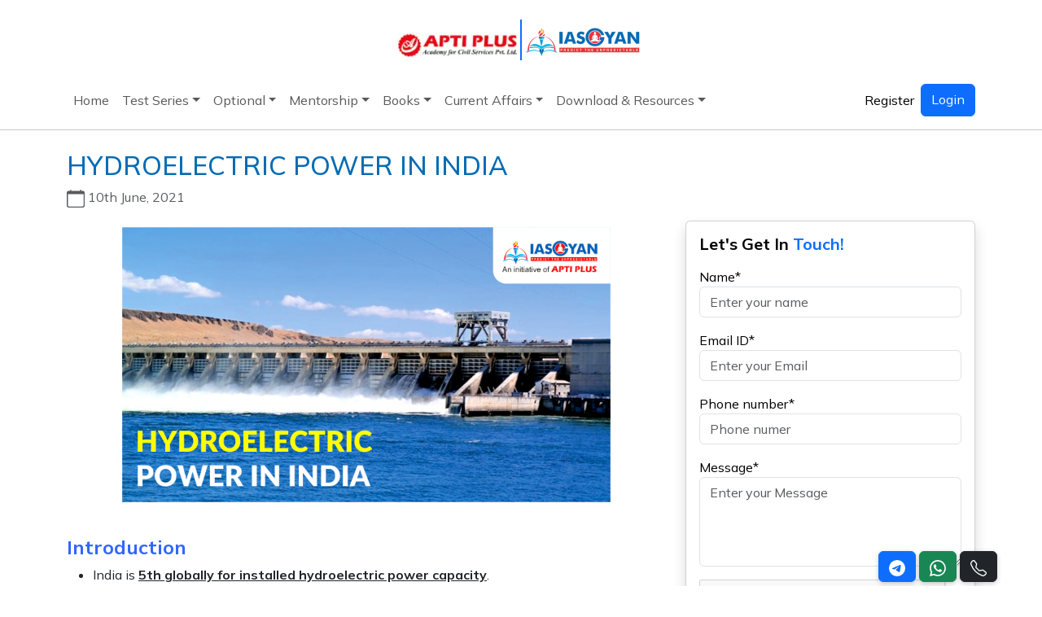

--- FILE ---
content_type: text/html; charset=UTF-8
request_url: https://www.iasgyan.in/blogs/hydroelectric-power-in-india
body_size: 14020
content:
<!DOCTYPE html>
<html lang="en">

<head>
	<meta charset="UTF-8">
	<meta name="viewport" content="width=device-width, initial-scale=1.0">
	<title>HYDROELECTRIC POWER IN INDIA</title>
	<meta name="robots" content="index,follow">
	<link rel="shortcut icon" type="image/x-icon" href="https://www.iasgyan.in/assets/igyan/images/favicon.png">
	
    <meta name="description" content="HYDROELECTRIC POWER IN INDIA" />
    <meta name="keywords" content="HydroPower UPSC, HYDROELECTRIC POWER IN INDIA" />
	<meta name="image" content="">
	<link rel="canonical" href="https://www.iasgyan.in/blogs/hydroelectric-power-in-india" />
	<meta property="og:title" content="HYDROELECTRIC POWER IN INDIA" />
	<meta property="og:description" content="HYDROELECTRIC POWER IN INDIA" />
	<meta property="og:type" content="website" />
	<meta property="og:url" content="https://www.iasgyan.in/blogs/hydroelectric-power-in-india" />
	<meta property="og:image" content="" />
	<meta name="twitter:title" content="HYDROELECTRIC POWER IN INDIA">
	<meta name="twitter:description" content="HYDROELECTRIC POWER IN INDIA">
	<meta name="twitter:image" content="">
	<meta name="twitter:site" content="IAS GYAN">
	<meta name="twitter:creator" content="IAS GYAN">
    <meta content="IAS GYAN" name="author" />
	<meta name="facebook-domain-verification" content="l2zzvw4c8e4d7h25p8qk4gnc7kixda" />
	
	<link rel="preconnect" href="https://cdn.jsdelivm">
	<link rel="preconnect" href="https://cdnjs.cloudflare.com">
	<link rel="preconnect" href="https://code.jquery.com">
	<link rel="preconnect" href="https://cdn.jsdelivr.net">

	<link
    href="https://fonts.googleapis.com/css?family=Open+Sans:300,300i,400,400i,600,600i,700,700i|Montserrat:300,300i,400,400i,500,500i,600,600i,700,700i|Poppins:300,300i,400,400i,500,500i,600,600i,700,700i"
    rel="stylesheet">
	<link href="https://www.iasgyan.in/assets/frontend/css/bootstrap.min.css" rel="stylesheet">
	<link rel="stylesheet" href="https://cdn.jsdelivm/bootstrap-icons@1.11.3/font/bootstrap-icons.min.css">
	<link href="https://www.iasgyan.in/assets/frontend/css/style.css?=1769226847" rel="stylesheet">
	
	<link rel="stylesheet" href="https://cdnjs.cloudflare.com/ajax/libs/OwlCarousel2/2.3.4/assets/owl.carousel.min.css">
	<link rel="stylesheet" href="https://cdnjs.cloudflare.com/ajax/libs/OwlCarousel2/2.3.4/assets/owl.theme.default.min.css">
	
	
	<script type="application/ld+json">
		{
		  "@context": "https://schema.org",
		  "@type": "EducationalOrganization",
		  "name": "IAS GYAN",
		  "alternateName": "IAS GYAN",
		  "url": "https://iasgyan.in/",
		  "logo": "assets/igyan/images/iasgyan_logo.png",
		  "contactPoint": [{
			"@type": "ContactPoint",
			"telephone": "+91-9874321777",
			"contactType": "Contact Number",
			"areaServed": "IN",
			"availableLanguage": "en"
		  }],
		  "sameAs": [
			"https://www.facebook.com/IAS-GYAN-263963717873719/",
			"https://www.youtube.com/channel/UCnK7_zcIxryHZ42szLzxsBg",
			"https://twitter.com/iasgyan1",
			"https://www.instagram.com/iasgyan1/"
		  ]
		}
	</script>
	
	<script src="https://cdn.onesignal.com/sdks/OneSignalSDK.js" async=""></script>
	<script>
	  window.OneSignal = window.OneSignal || [];
	  OneSignal.push(function() {
		OneSignal.init({
		  appId: "bec3f4e7-8b63-429b-a7a4-1cba7d35be0a",
		  safari_web_id: "",
		  notifyButton: {
			enable: true,
		  },
		});
	  });
	</script>
	
	<!-- Global site tag (gtag.js) - Google Analytics -->
	<script async src="https://www.googletagmanager.com/gtag/js?id=UA-179792797-1"></script>
	<script>
	  window.dataLayer = window.dataLayer || [];
	  function gtag(){dataLayer.push(arguments);}
	  gtag('js', new Date());

	  gtag('config', 'UA-179792797-1');
	</script>

	<!-- Global site tag (gtag.js) - Google Ads: 983996356 -->
	<script async src="https://www.googletagmanager.com/gtag/js?id=AW-983996356"></script>
	<script>
	  window.dataLayer = window.dataLayer || [];
	  function gtag(){dataLayer.push(arguments);}
	  gtag('js', new Date());

	  gtag('config', 'AW-983996356');
	</script>

	
	<!-- Google Tag Manager -->
	<script>(function(w,d,s,l,i){w[l]=w[l]||[];w[l].push({'gtm.start':
	new Date().getTime(),event:'gtm.js'});var f=d.getElementsByTagName(s)[0],
	j=d.createElement(s),dl=l!='dataLayer'?'&l='+l:'';j.async=true;j.src=
	'https://www.googletagmanager.com/gtm.js?id='+i+dl;f.parentNode.insertBefore(j,f);
	})(window,document,'script','dataLayer','GTM-T7PCXVL');</script>
	<!-- End Google Tag Manager -->

	<script src="https://www.googleoptimize.com/optimize.js?id=OPT-MHKD5VF"></script>

	<!--LeadSquared Tracking Code Start-->
	<script type="text/javascript" src="https://web-in21.mxradon.com/t/Tracker.js"></script>
	<script type="text/javascript">
		  pidTracker('60407');
	</script>
	<!--LeadSquared Tracking Code End-->
	
	<script src="https://www.google.com/recaptcha/api.js"></script>

	<script>
		
		function setCookie(cname, cvalue, exdays) {
			var d = new Date();
			d.setTime(d.getTime() + (exdays*24*60*60*1000));
			var expires = "expires="+ d.toUTCString();
			document.cookie = cname + "=" + cvalue + ";" + expires + ";path=/";
		}
		
		function getCookie(cname) {
			var name = cname + "=";
			var decodedCookie = decodeURIComponent(document.cookie);
			var ca = decodedCookie.split(';');
			for(var i = 0; i <ca.length; i++) {
				var c = ca[i];
				while (c.charAt(0) == ' ') {
					c = c.substring(1);
				}
				if (c.indexOf(name) == 0) {
					return c.substring(name.length, c.length);
				}
			}
			return "";
		}

		function toggleDarkMode(){
			var element = document.body;	
			
			var mode = getCookie("mode");
			if (mode != "") {
				if(mode == 'dark'){
				   setCookie("mode", 'white', 365);
				}else{
					setCookie("mode", 'dark', 365);
				}
			} else {
				setCookie("mode", 'dark', 365);
			}
			
			mode = getCookie("mode");
			
			if(mode == 'dark'){
				element.classList.add("dark-mode");
			}else{
				element.classList.remove("dark-mode");
			}
				
		}
		
		
		window.onload = (event) => {
			mode = getCookie("mode");
			var element = document.body;
			if(mode == 'dark'){
				element.classList.add("dark-mode");
			}else{
				element.classList.remove("dark-mode");
			}
		};
	</script>
	<!-- Meta Pixel Code -->
	<script>
	!function(f,b,e,v,n,t,s)
	{if(f.fbq)return;n=f.fbq=function(){n.callMethod?
	n.callMethod.apply(n,arguments):n.queue.push(arguments)};
	if(!f._fbq)f._fbq=n;n.push=n;n.loaded=!0;n.version='2.0';
	n.queue=[];t=b.createElement(e);t.async=!0;
	t.src=v;s=b.getElementsByTagName(e)[0];
	s.parentNode.insertBefore(t,s)}(window, document,'script',
	'https://connect.facebook.net/en_US/fbevents.js');
	fbq('init', '451019151689470');
	fbq('track', 'PageView');
	</script>
	<noscript><img height="1" width="1" style="display:none"
	src="https://www.facebook.com/tr?id=451019151689470&ev=PageView&noscript=1"
	/></noscript>
	<!-- End Meta Pixel Code -->
	
</head>

<body>
	<script src="https://code.jquery.com/jquery-3.7.1.min.js" ></script>
	
	<!-- Bootstrap 5.3 Bundle with Popper -->
	<script src="https://cdn.jsdelivr.net/npm/bootstrap@5.3.3/dist/js/bootstrap.bundle.min.js"  crossorigin="anonymous"></script>

	
	
	<script defer="" src="https://cdnjs.cloudflare.com/ajax/libs/OwlCarousel2/2.3.4/owl.carousel.min.js"></script>
    
	
	<!-- Google Tag Manager (noscript) -->
	<noscript><iframe src="https://www.googletagmanager.com/ns.html?id=GTM-T7PCXVL"
	height="0" width="0" style="display:none;visibility:hidden"></iframe></noscript>
	<!-- End Google Tag Manager (noscript) -->
  <section class="d-flex flex-column py-4 mx-3">
    <!---<div class="ads container-fluid bg-blue rounded-2 p-2 d-flex justify-content-center align-item-center gap-1">
		
      <p class="text-white">Free Courses <svg xmlns="http://www.w3.org/2000/svg" width="16" height="16"
          fill="currentColor" class="bi bi-star-fill" viewBox="0 0 16 16">
          <path
            d="M3.612 15.443c-.386.198-.824-.149-.746-.592l.83-4.73L.173 6.765c-.329-.314-.158-.888.283-.95l4.898-.696L7.538.792c.197-.39.73-.39.927 0l2.184 4.327 4.898.696c.441.062.612.636.282.95l-3.522 3.356.83 4.73c.078.443-.36.79-.746.592L8 13.187l-4.389 2.256z" />
        </svg> Sale ends Soon, Get It Now
        <i class="bi bi-arrow-right"></i>
      </p>
    </div>-->
    <div class="image container-fluid d-flex justify-content-center align-item-center gap-1">
      <span>
        <img src="https://www.iasgyan.in/assets/frontend/images/logo.webp" class="mt-3" style="width:150px" alt="">
      </span>
      <span class="border-end border-primary border-2" style="height:50px"></span>
      <span>
        <img src="https://www.iasgyan.in/assets/frontend/images/iasgyan_logo.webp" style="width:150px" alt="">
      </span>
    </div>
  </section>
	<nav class="navbar navbar-expand-lg navbar-light p-0">
		<div class="container">
         <!-- Nav Toggle Button -->
         <button class="navbar-toggler my-2" type="button" data-bs-toggle="collapse" data-bs-target="#main_nav" 
            aria-expanded="false" aria-label="Toggle navigation">
         <span class="navbar-toggler-icon"></span>
         </button>
		 
		 		 
         <!-- Nav Links -->
         <div class="collapse navbar-collapse" id="main_nav">
			<ul class="navbar-nav me-auto mb-2 mb-lg-0 gap-2">
				<li class="nav-item "><a class="nav-link " href="https://www.iasgyan.in" >Home</a></li><li class="nav-item dropdown"><a class="nav-link dropdown-toggle" href="#" data-bs-toggle="dropdown">Test Series</a><ul class="dropdown-menu"><li><a class="dropdown-item" href="#"> Prelims <strong class="float-end">»</strong></a><ul class="submenu dropdown-menu "><li><a class="dropdown-item" href="https://www.iasgyan.in/courses/upsc/upsc-prelims-2025-flt20-tests">UPSC PRELIMS 2026 FLT(20 TESTS)</a></li><li><a class="dropdown-item" href="https://www.iasgyan.in/courses/upsc/nischay-all-india-upsc-cse-test-series-program-2026-40-tests">NISCHAY: All India UPSC CSE Test Series Program 2026 (40 Tests)</a></li><li><a class="dropdown-item" href="https://www.iasgyan.in/courses/upsc/csat-test-series-program-2026-15-tests">CSAT Test Series Program  2026 (15 Tests)</a></li><li><a class="dropdown-item" href="https://www.iasgyan.in/courses/upsc/ncert-test-series">NCERT Test  Series</a></li></ul></li><li><a class="dropdown-item" href="#"> Mains <strong class="float-end">»</strong></a><ul class="submenu dropdown-menu "><li><a class="dropdown-item" href="https://www.iasgyan.in/courses/upsc/mains_answer_writing">DAILY ANSWER WRITING PROGRAM</a></li><li><a class="dropdown-item" href="https://www.iasgyan.in/courses/upsc/upsc-cse-mains-2026-test-series-cum-guidance-programme-30-tests">UPSC CSE Mains 2026 Test Series Cum Guidance Programme (30 Tests)</a></li><li><a class="dropdown-item" href="https://www.iasgyan.in/courses/upsc/essay-test-series-2026">ESSAY Test Series 2026</a></li><li><a class="dropdown-item" href="https://www.iasgyan.in/courses/upsc/interview-guidance-programme-for-upsc-cse-2025">Best UPSC Interview Guidance Program (IGP) for CSE 2025</a></li><li><a class="dropdown-item" href="https://www.iasgyan.in/courses/upsc/interview-material-2025">FREE UPSC CSE INTERVIEW MATERIAL 2025</a></li></ul></li><li><a class="dropdown-item" href="#"> State PSC <strong class="float-end">»</strong></a><ul class="submenu dropdown-menu "><li><a class="dropdown-item" href="#"> WBCS <strong class="float-end">»</strong></a><ul class="submenu dropdown-menu "><li><a class="dropdown-item" href="https://www.iasgyan.in/courses/wbcs/wbcs-online-course">WBCS Online Classroom Program</a></li><li><a class="dropdown-item" href="https://www.iasgyan.in/courses/wbcs/wbcs-prelims-test-series-2024-25-tests">WBCS Prelims Test Series 2024 (25 Test)</a></li><li><a class="dropdown-item" href="https://www.iasgyan.in/courses/wbcs/wbcs-prelims-2024-crash-course">WBCS Prelims 2024 Crash Course</a></li></ul></li><li><a class="dropdown-item" href="#"> OPSC <strong class="float-end">»</strong></a><ul class="submenu dropdown-menu "><li><a class="dropdown-item" href="https://www.iasgyan.in/courses/opsc/opsc-oas-mains-test-series-202427-tests">OPSC OAS MAINS TEST SERIES 2024(27 TESTS)</a></li><li><a class="dropdown-item" href="https://www.iasgyan.in/courses/opsc/opsc-oas-mains-test-series-2024-17-tests">OPSC OAS MAINS TEST SERIES 2024 (17 TESTS)</a></li><li><a class="dropdown-item" href="https://www.iasgyan.in/courses/opsc/psir-optional-test-series">OAS PSIR OPTIONAL  TEST  SERIES 2024</a></li><li><a class="dropdown-item" href="https://www.iasgyan.in/courses/opsc/oas-sociology-optional-test-series-2024">OAS SOCIOLOGY OPTIONAL TEST SERIES 2024</a></li><li><a class="dropdown-item" href="https://www.iasgyan.in/courses/opsc/oas-geography-optional-test-series-2024">OAS Geography OPTIONAL TEST SERIES 2024</a></li><li><a class="dropdown-item" href="https://www.iasgyan.in/courses/opsc/oas-agriculture-optional-test-series-2024">OAS AGRICULTURE OPTIONAL TEST SERIES 2024</a></li><li><a class="dropdown-item" href="https://www.iasgyan.in/courses/opsc/oas-anthropology-optional-test-series-2024">OAS ANTHROPOLOGY OPTIONAL TEST SERIES 2024</a></li><li><a class="dropdown-item" href="https://www.iasgyan.in/courses/upsc/oas-history-optional-test-series-2024">OAS HISTORY OPTIONAL TEST SERIES 2024</a></li><li><a class="dropdown-item" href="https://www.iasgyan.in/courses/upsc/oas-public-administration-optional-test-series-2024">OAS PUBLIC ADMINISTRATION OPTIONAL TEST SERIES 2024</a></li><li><a class="dropdown-item" href="https://www.iasgyan.in/courses/opsc/opsc-oas-mains-test-series-2024-7-tests">OPSC OAS MAINS TEST SERIES 2024 (7 TESTS)</a></li><li><a class="dropdown-item" href="https://www.iasgyan.in/courses/opsc/oas-prelims-test-series-2025">OAS PRELIMS TEST SERIES 2025</a></li></ul></li></ul></li><li><a class="dropdown-item" href="#"> Sectional <strong class="float-end">»</strong></a><ul class="submenu dropdown-menu "><li><a class="dropdown-item" href="https://www.iasgyan.in/courses/upsc/economy-sectional-test">Economy Sectional Test</a></li><li><a class="dropdown-item" href="https://www.iasgyan.in/courses/upsc/geography-sectional-test">Geography Sectional Test</a></li><li><a class="dropdown-item" href="https://www.iasgyan.in/courses/upsc/polity-sectional-test">Polity Sectional Test</a></li><li><a class="dropdown-item" href="https://www.iasgyan.in/courses/upsc/epfo-test-series">EPFO Test Series</a></li></ul></li></ul></li><li class="nav-item dropdown"><a class="nav-link dropdown-toggle" href="#" data-bs-toggle="dropdown">Optional</a><ul class="dropdown-menu"><li><a class="dropdown-item" href="https://www.iasgyan.in/courses/upsc/psir-optional">PSIR Optional Program</a></li><li><a class="dropdown-item" href="https://www.iasgyan.in/courses/upsc/geography-optional-programme">Geography  Optional  Program</a></li><li><a class="dropdown-item" href="https://www.iasgyan.in/courses/upsc/sociology-optional-programme">Sociology Optional Program</a></li><li><a class="dropdown-item" href="https://www.iasgyan.in/courses/upsc/anthropoly-optional-programme">Anthropology  Optional Program</a></li></ul></li><li class="nav-item dropdown"><a class="nav-link dropdown-toggle" href="#" data-bs-toggle="dropdown">Mentorship</a><ul class="dropdown-menu"><li><a class="dropdown-item" href="https://www.iasgyan.in/courses/upsc/sahyog">SAHYOG Mentorship  Program (Integrated)</a></li><li><a class="dropdown-item" href="https://www.iasgyan.in/courses/upsc/sahyog-mentorship-program-25-26-prelims">SAHYOG Mentorship Program 2026( Prelims)</a></li><li><a class="dropdown-item" href="https://www.iasgyan.in/courses/upsc/sahyog-mentorship-program-2026-mains">SAHYOG Mentorship Program( Mains)</a></li></ul></li><li class="nav-item dropdown"><a class="nav-link dropdown-toggle" href="#" data-bs-toggle="dropdown">Books</a><ul class="dropdown-menu"><li><a class="dropdown-item" href="#"> IAS Gazette <strong class="float-end">»</strong></a><ul class="submenu dropdown-menu "><li><a class="dropdown-item" href="https://www.iasgyan.in/courses/upsc/the-ias-gazette">The IAS Gazette</a></li></ul></li><li><a class="dropdown-item" href="#">NCERT</a></li><li><a class="dropdown-item" href="#"> PYQ Work Book <strong class="float-end">»</strong></a><ul class="submenu dropdown-menu "><li><a class="dropdown-item" href="https://www.iasgyan.in/courses/upsc/samiksha">SAMIKSHA</a></li><li><a class="dropdown-item" href="https://www.iasgyan.in/courses/upsc/gs-i-previous-years-question-work">GS I  Previous Year's Questions WorkBook</a></li><li><a class="dropdown-item" href="https://www.iasgyan.in/courses/upsc/gs-i-i-previous-years-questions-workbook">GS I I Previous Year's Questions WorkBook</a></li></ul></li><li><a class="dropdown-item" href="#"> Sate PSC <strong class="float-end">»</strong></a><ul class="submenu dropdown-menu "><li><a class="dropdown-item" href="#"> WBCS <strong class="float-end">»</strong></a><ul class="submenu dropdown-menu "><li><a class="dropdown-item" href="https://www.iasgyan.in/courses/wbcs/wbcs-gazette">WBCS  Gazette</a></li><li><a class="dropdown-item" href="https://www.iasgyan.in/courses/wbcs/wbcs-yearly-cuurent-affairs">WBCS Yearly Current Affairs</a></li><li><a class="dropdown-item" href="https://www.iasgyan.in/courses/wbcs/wbcs-mcq-test-master">WBCS MCQ Test  Master</a></li></ul></li><li><a class="dropdown-item" href="#"> OPSC <strong class="float-end">»</strong></a><ul class="submenu dropdown-menu "><li><a class="dropdown-item" href="https://www.iasgyan.in/courses/opsc/opsc-gazette">OPSC  Gazette</a></li></ul></li></ul></li></ul></li><li class="nav-item dropdown"><a class="nav-link dropdown-toggle" href="" data-bs-toggle="dropdown">Current Affairs</a><ul class="dropdown-menu"><li><a class="dropdown-item" href="https://www.iasgyan.in/daily-current-affairs">Daily News Analysis</a></li><li><a class="dropdown-item" href="https://www.iasgyan.in/daily-editorials">Daily Editorial</a></li><li><a class="dropdown-item" href="https://www.iasgyan.in/daily-current-affairs-quiz">Daily Quiz</a></li></ul></li><li class="nav-item dropdown"><a class="nav-link dropdown-toggle" href="" data-bs-toggle="dropdown">Download & Resources</a><ul class="dropdown-menu"><li><a class="dropdown-item" href="https://www.iasgyan.in/ias-gazette-magazine">IAS Gazette Magazine</a></li><li><a class="dropdown-item" href="https://www.iasgyan.in/prelims-previous-year-papers">Previous Year Paper</a></li><li><a class="dropdown-item" href="https://www.iasgyan.in/prelims-express">Prelims Express</a></li><li><a class="dropdown-item" href="https://www.iasgyan.in/mains-express">Mains Xpress</a></li><li><a class="dropdown-item" href="https://www.iasgyan.in/important-reports">Important Reports</a></li><li><a class="dropdown-item" href="https://www.iasgyan.in/courses/upsc/interview-material-2025">Interview Materials</a></li></ul></li>			</ul>
		
			<div class="d-flex gap-3">
				
				
											<ul class="navbar-nav me-auto mb-2 mb-lg-0">
							<li class="nav-item">
								<a class="nav-link active text-black" aria-current="page" href="https://www.iasgyan.in/sign-up">Register</a>
							</li>
						</ul>
						<a class="btn btn-primary" href="https://www.iasgyan.in/login" role="button">
							Login
						</a>
								</div>
	
		</div>
		</div>
		
		

      </nav>
	  
	  <style>
	  
		@media all and (min-width: 992px) {
			.dropdown-menu {
				min-width: 13rem;
			}

			.dropdown-menu li {
				position: relative;
			}

			.dropdown-menu .submenu {
				display: none;
				position: absolute;
				left: 100%;
				top: 0;
			}

			.dropdown-menu > li:hover > .submenu {
				display: block;
			}
		}

		/* Mobile fix: make submenu open inside dropdown */
		@media (max-width: 991px) {
			.dropdown-menu .submenu {
				position: relative;
				left: 0;
				top: 0;
				margin-left: 1rem;
				display: none;
			}
			
			.dropdown-menu .dropdown-item {
				white-space: normal !important; /* allow multi-line */
				word-wrap: break-word;
				line-height: 1.3; /* tighter lines so text fits */
			}

		}



	  </style>
	  <script>
		document.addEventListener("DOMContentLoaded", function(){
			// Only for mobile view
			if (window.innerWidth < 992) {
				document.querySelectorAll('.dropdown-menu .dropdown-item').forEach(function(el){
					el.addEventListener("click", function (e) {
						let nextEl = this.nextElementSibling;

						if(nextEl && nextEl.classList.contains('submenu')) {
							// Prevent closing parent menu
							e.preventDefault();
							e.stopPropagation();

							if(nextEl.style.display == 'block'){
								nextEl.style.display = 'none';
							} else {
								// Close other open submenus at the same level
								let parentMenu = this.closest('.dropdown-menu');
								let openSubmenus = parentMenu.querySelectorAll('.submenu');
								openSubmenus.forEach(function(sub){
									sub.style.display = 'none';
								});
								nextEl.style.display = 'block';
							}
						}
					});
				});
			}
		});
		</script>


	  
  <div class="mt-3">
	    
	<hr class="w-100 m-auto">  </div>

  <script src="https://cdn.jsdelivr.net/npm/sweetalert2@9"></script>

	<script>
			  
	</script>
	

	
<section class="mt-4 ">
	<div class="container">
		<div class="row">
			<div class="col-md-12 col-lg-12">
				<div class="d-flex flex-column">
					<h1 class="txt-color text-bold">HYDROELECTRIC POWER IN INDIA</h1>
					
											<span class="text-muted"><svg xmlns="http://www.w3.org/2000/svg" width="22" height="22" fill="currentColor" class="bi bi-calendar" viewBox="0 0 16 16">
									<path d="M3.5 0a.5.5 0 0 1 .5.5V1h8V.5a.5.5 0 0 1 1 0V1h1a2 2 0 0 1 2 2v11a2 2 0 0 1-2 2H2a2 2 0 0 1-2-2V3a2 2 0 0 1 2-2h1V.5a.5.5 0 0 1 .5-.5M1 4v10a1 1 0 0 0 1 1h12a1 1 0 0 0 1-1V4z"></path>
								</svg> 10th June, 2021</span>  
					 
					
					
				</div>
				
			</div>
		</div>
	</div>
</section>

<section>
	<div class="container">
		
		<div class="row">
			<div class="col-md-8">
				<div class="description mt-4">
										
										
					<p></p>
<p><img src="https://www.iasgyan.in//ig-uploads/images//blog_main_pic26.jpg" width="600" style="display: block; margin-left: auto; margin-right: auto;" /></p>
<p>&nbsp;</p>
<h2><span style="color: #3366ff;"><strong>Introduction</strong></span></h2>
<ul>
<li>India is <strong><u>5th globally for installed hydroelectric power capacity</u></strong>.</li>
<li>As of 31 March 2020, India's installed utility-scale hydroelectric capacity <strong><u>was 46,000 MW</u></strong>, or 12.3% of its total utility power generation capacity.</li>
<li>Additional smaller hydroelectric power units with a total capacity of 4,683 MW (1.3% of its total utility power generation capacity) have been installed.</li>
<li>India's hydroelectric <strong><u>power potential is estimated at 148,700 MW</u></strong>.</li>
<li>The hydro-electric power plants at <strong><u>Darjeeling and Shivanasamudram</u></strong> were established in <strong><u>1898 and 1902,</u></strong></li>
<li>They were among the first in Asia and India has been a dominant player in global hydroelectric power development.</li>
<li>India also imports surplus hydroelectric power from Bhutan.</li>
<li>Small hydropower, defined to be generated at facilities with capacities up to 25 MW, comes under the <strong><u>ambit of the Ministry of New and Renewable energy (MNRE</u></strong>)</li>
<li>Large hydro, defined as above 25 MW, comes under the ambit of<strong><u> Ministry of Power.</u></strong></li>
</ul>
<p></p>
<p><img src="https://www.iasgyan.in//ig-uploads/images//courses_tiles_new_horizontal_04.jpg" width="600" style="display: block; margin-left: auto; margin-right: auto;" /></p>
<p></p>
<p></p>
<h2><span style="color: #3366ff;">List of Hydroelectric Power Plants in India</span></h2>
<table width="499" border="3" style="border-style: solid; width: 499px; border-color: #ffffe0; background-color: #ffffe0; margin-left: auto; margin-right: auto;">
<tbody>
<tr>
<td style="width: 186.719px;">
<p><span style="color: #ff0000;"><strong>Station</strong></span></p>
</td>
<td style="width: 164.844px;">
<p><span style="color: #ff0000;"><strong>Name of River</strong></span></p>
</td>
<td style="width: 123.438px;">
<p><span style="color: #ff0000;"><strong>State/UT</strong></span></p>
</td>
</tr>
<tr>
<td style="width: 186.719px;">
<p><strong>Lower Jhelum</strong></p>
</td>
<td style="width: 164.844px;">
<p><strong>Jhelum</strong></p>
</td>
<td style="width: 123.438px;">
<p><strong>Kashmir</strong></p>
</td>
</tr>
<tr>
<td style="width: 186.719px;">
<p><strong>Salal</strong></p>
</td>
<td style="width: 164.844px;">
<p><strong>Chenab</strong></p>
</td>
<td style="width: 123.438px;">
<p><strong>Kashmir</strong></p>
</td>
</tr>
<tr>
<td style="width: 186.719px;">
<p><strong>Uri</strong></p>
</td>
<td style="width: 164.844px;">
<p><strong>Jhelum</strong></p>
</td>
<td style="width: 123.438px;">
<p><strong>Kashmir</strong></p>
</td>
</tr>
<tr>
<td style="width: 186.719px;">
<p><strong>Upper Sindh&nbsp;II</strong></p>
</td>
<td style="width: 164.844px;">
<p><strong>Sindh nallah</strong></p>
</td>
<td style="width: 123.438px;">
<p><strong>Kashmir</strong></p>
</td>
</tr>
<tr>
<td style="width: 186.719px;">
<p><strong>Shanan</strong></p>
</td>
<td style="width: 164.844px;">
<p><strong>Uhi</strong></p>
</td>
<td style="width: 123.438px;">
<p><strong>Himachal Pradesh</strong></p>
</td>
</tr>
<tr>
<td style="width: 186.719px;">
<p><strong>Bhakra LB</strong></p>
</td>
<td style="width: 164.844px;">
<p><strong>Sutlej</strong></p>
</td>
<td style="width: 123.438px;">
<p><strong>Himachal Pradesh</strong></p>
</td>
</tr>
<tr>
<td style="width: 186.719px;">
<p><strong>Bhakra RB</strong></p>
</td>
<td style="width: 164.844px;">
<p><strong>Sutlej</strong></p>
</td>
<td style="width: 123.438px;">
<p><strong>Himachal Pradesh</strong></p>
</td>
</tr>
<tr>
<td style="width: 186.719px;">
<p><strong>Bassi</strong></p>
</td>
<td style="width: 164.844px;">
<p><strong>Uhi</strong></p>
</td>
<td style="width: 123.438px;">
<p><strong>Himachal Pradesh</strong></p>
</td>
</tr>
<tr>
<td style="width: 186.719px;">
<p><strong>Dehar</strong></p>
</td>
<td style="width: 164.844px;">
<p><strong>Beas</strong></p>
</td>
<td style="width: 123.438px;">
<p><strong>Himachal Pradesh</strong></p>
</td>
</tr>
<tr>
<td style="width: 186.719px;">
<p><strong>Giri</strong></p>
</td>
<td style="width: 164.844px;">
<p><strong>Giri</strong></p>
</td>
<td style="width: 123.438px;">
<p><strong>Himachal Pradesh</strong></p>
</td>
</tr>
<tr>
<td style="width: 186.719px;">
<p><strong>Pong</strong></p>
</td>
<td style="width: 164.844px;">
<p><strong>Beas</strong></p>
</td>
<td style="width: 123.438px;">
<p><strong>Himachal Pradesh</strong></p>
</td>
</tr>
<tr>
<td style="width: 186.719px;">
<p><strong>Baira Siul</strong></p>
</td>
<td style="width: 164.844px;">
<p><strong>Baira/Siul</strong></p>
</td>
<td style="width: 123.438px;">
<p><strong>Himachal Pradesh</strong></p>
</td>
</tr>
<tr>
<td style="width: 186.719px;">
<p><strong>Sanjay Bhaba</strong></p>
</td>
<td style="width: 164.844px;">
<p><strong>Bhabha Khad</strong></p>
</td>
<td style="width: 123.438px;">
<p><strong>Himachal Pradesh</strong></p>
</td>
</tr>
<tr>
<td style="width: 186.719px;">
<p><strong>Chamera I</strong></p>
</td>
<td style="width: 164.844px;">
<p><strong>Ravi</strong></p>
</td>
<td style="width: 123.438px;">
<p><strong>Himachal Pradesh</strong></p>
</td>
</tr>
<tr>
<td style="width: 186.719px;">
<p><strong>Malana</strong></p>
</td>
<td style="width: 164.844px;">
<p><strong>Malana</strong></p>
</td>
<td style="width: 123.438px;">
<p><strong>Himachal Pradesh</strong></p>
</td>
</tr>
<tr>
<td style="width: 186.719px;">
<p><strong>Baspa II</strong></p>
</td>
<td style="width: 164.844px;">
<p><strong>Baspa</strong></p>
</td>
<td style="width: 123.438px;">
<p><strong>Himachal Pradesh</strong></p>
</td>
</tr>
<tr>
<td style="width: 186.719px;">
<p><strong>Nathpa Jhakri</strong></p>
</td>
<td style="width: 164.844px;">
<p><strong>Sutlej</strong></p>
</td>
<td style="width: 123.438px;">
<p><strong>Himachal Pradesh</strong></p>
</td>
</tr>
<tr>
<td style="width: 186.719px;">
<p><strong>Ganguwal &amp; Kotla</strong></p>
</td>
<td style="width: 164.844px;">
<p><strong>Sutlej</strong></p>
</td>
<td style="width: 123.438px;">
<p><strong>Punjab</strong></p>
</td>
</tr>
<tr>
<td style="width: 186.719px;">
<p><strong>UBDC</strong></p>
</td>
<td style="width: 164.844px;">
<p><strong>Ravi</strong></p>
</td>
<td style="width: 123.438px;">
<p><strong>Punjab</strong></p>
</td>
</tr>
<tr>
<td style="width: 186.719px;">
<p><strong>Mukerian</strong></p>
</td>
<td style="width: 164.844px;">
<p><strong>Beas</strong></p>
</td>
<td style="width: 123.438px;">
<p><strong>Punjab</strong></p>
</td>
</tr>
<tr>
<td style="width: 186.719px;">
<p><strong>Anandpur Sahib</strong></p>
</td>
<td style="width: 164.844px;">
<p><strong>Sutlej</strong></p>
</td>
<td style="width: 123.438px;">
<p><strong>Punjab</strong></p>
</td>
</tr>
<tr>
<td style="width: 186.719px;">
<p><strong>Ranjit Sagar</strong></p>
</td>
<td style="width: 164.844px;">
<p><strong>Ravi</strong></p>
</td>
<td style="width: 123.438px;">
<p><strong>Punjab</strong></p>
</td>
</tr>
<tr>
<td style="width: 186.719px;">
<p><strong>Rana Pratap Sagar</strong></p>
</td>
<td style="width: 164.844px;">
<p><strong>Chambal</strong></p>
</td>
<td style="width: 123.438px;">
<p><strong>Rajasthan</strong></p>
</td>
</tr>
<tr>
<td style="width: 186.719px;">
<p><strong>Jawahar Sagar</strong></p>
</td>
<td style="width: 164.844px;">
<p><strong>Chambal</strong></p>
</td>
<td style="width: 123.438px;">
<p><strong>Rajasthan</strong></p>
</td>
</tr>
<tr>
<td style="width: 186.719px;">
<p><strong>Mahi&nbsp;</strong></p>
</td>
<td style="width: 164.844px;">
<p><strong>Mahi</strong></p>
</td>
<td style="width: 123.438px;">
<p><strong>Rajasthan</strong></p>
</td>
</tr>
<tr>
<td style="width: 186.719px;">
<p><strong>Dhalipur</strong></p>
</td>
<td style="width: 164.844px;">
<p><strong>Yamuna</strong></p>
</td>
<td style="width: 123.438px;">
<p><strong>Uttaranchal</strong></p>
</td>
</tr>
<tr>
<td style="width: 186.719px;">
<p><strong>Chibro</strong></p>
</td>
<td style="width: 164.844px;">
<p><strong>Tons</strong></p>
</td>
<td style="width: 123.438px;">
<p><strong>Uttaranchal</strong></p>
</td>
</tr>
<tr>
<td style="width: 186.719px;">
<p><strong>Ramganga</strong></p>
</td>
<td style="width: 164.844px;">
<p><strong>Ramganga</strong></p>
</td>
<td style="width: 123.438px;">
<p><strong>Uttaranchal</strong></p>
</td>
</tr>
<tr>
<td style="width: 186.719px;">
<p><strong>Chilla</strong></p>
</td>
<td style="width: 164.844px;">
<p><strong>Ganga</strong></p>
</td>
<td style="width: 123.438px;">
<p><strong>Uttaranchal</strong></p>
</td>
</tr>
<tr>
<td style="width: 186.719px;">
<p><strong>Khodri</strong></p>
</td>
<td style="width: 164.844px;">
<p><strong>Tons</strong></p>
</td>
<td style="width: 123.438px;">
<p><strong>Uttaranchal</strong></p>
</td>
</tr>
<tr>
<td style="width: 186.719px;">
<p><strong>Maneri Bhali I</strong></p>
</td>
<td style="width: 164.844px;">
<p><strong>Bhagirathi</strong></p>
</td>
<td style="width: 123.438px;">
<p><strong>Uttaranchal</strong></p>
</td>
</tr>
<tr>
<td style="width: 186.719px;">
<p><strong>Tanakpur</strong></p>
</td>
<td style="width: 164.844px;">
<p><strong>Sarda</strong></p>
</td>
<td style="width: 123.438px;">
<p><strong>Uttaranchal</strong></p>
</td>
</tr>
<tr>
<td style="width: 186.719px;">
<p><strong>Rihand</strong></p>
</td>
<td style="width: 164.844px;">
<p><strong>Rihand</strong></p>
</td>
<td style="width: 123.438px;">
<p><strong>Uttar Pradesh</strong></p>
</td>
</tr>
<tr>
<td style="width: 186.719px;">
<p><strong>Obra</strong></p>
</td>
<td style="width: 164.844px;">
<p><strong>Rihand</strong></p>
</td>
<td style="width: 123.438px;">
<p><strong>Uttar Pradesh</strong></p>
</td>
</tr>
<tr>
<td style="width: 186.719px;">
<p><strong>Khara</strong></p>
</td>
<td style="width: 164.844px;">
<p><strong>Ashan</strong></p>
</td>
<td style="width: 123.438px;">
<p><strong>Uttar Pradesh</strong></p>
</td>
</tr>
<tr>
<td style="width: 186.719px;">
<p><strong>Gandhisagar</strong></p>
</td>
<td style="width: 164.844px;">
<p><strong>Chambal</strong></p>
</td>
<td style="width: 123.438px;">
<p><strong>Madhya Pradesh</strong></p>
</td>
</tr>
<tr>
<td style="width: 186.719px;">
<p><strong>Bargi</strong></p>
</td>
<td style="width: 164.844px;">
<p><strong>Narmada</strong></p>
</td>
<td style="width: 123.438px;">
<p><strong>Madhya Pradesh</strong></p>
</td>
</tr>
<tr>
<td style="width: 186.719px;">
<p><strong>Bansagar Tons I</strong></p>
</td>
<td style="width: 164.844px;">
<p><strong>Tons</strong></p>
</td>
<td style="width: 123.438px;">
<p><strong>Madhya Pradesh</strong></p>
</td>
</tr>
<tr>
<td style="width: 186.719px;">
<p><strong>Bansagar Tons III</strong></p>
</td>
<td style="width: 164.844px;">
<p><strong>Sone</strong></p>
</td>
<td style="width: 123.438px;">
<p><strong>Madhya Pradesh</strong></p>
</td>
</tr>
<tr>
<td style="width: 186.719px;">
<p><strong>Hasdeo Bango</strong></p>
</td>
<td style="width: 164.844px;">
<p><strong>Hasdeo</strong></p>
</td>
<td style="width: 123.438px;">
<p><strong>Chhatisgarh</strong></p>
</td>
</tr>
<tr>
<td style="width: 186.719px;">
<p><strong>Ukai</strong></p>
</td>
<td style="width: 164.844px;">
<p><strong>Tapi</strong></p>
</td>
<td style="width: 123.438px;">
<p><strong>Gujarat</strong></p>
</td>
</tr>
<tr>
<td style="width: 186.719px;">
<p><strong>Kadana</strong></p>
</td>
<td style="width: 164.844px;">
<p><strong>Mahi</strong></p>
</td>
<td style="width: 123.438px;">
<p><strong>Gujarat</strong></p>
</td>
</tr>
<tr>
<td style="width: 186.719px;">
<p><strong>Khopoli</strong></p>
</td>
<td style="width: 164.844px;">
<p><strong>Ganga</strong></p>
</td>
<td style="width: 123.438px;">
<p><strong>Maharashtra</strong></p>
</td>
</tr>
<tr>
<td style="width: 186.719px;">
<p><strong>Bhivpuri</strong></p>
</td>
<td style="width: 164.844px;">
<p><strong>Andhra</strong></p>
</td>
<td style="width: 123.438px;">
<p><strong>Maharashtra</strong></p>
</td>
</tr>
<tr>
<td style="width: 186.719px;">
<p><strong>Bhira</strong></p>
</td>
<td style="width: 164.844px;">
<p><strong>Mula&nbsp;&nbsp;&amp; Neela</strong></p>
</td>
<td style="width: 123.438px;">
<p><strong>Maharashtra</strong></p>
</td>
</tr>
<tr>
<td style="width: 186.719px;">
<p><strong>Koyna I &amp; II</strong></p>
</td>
<td style="width: 164.844px;">
<p><strong>Koyna</strong></p>
</td>
<td style="width: 123.438px;">
<p><strong>Maharashtra</strong></p>
</td>
</tr>
<tr>
<td style="width: 186.719px;">
<p><strong>Koyna III</strong></p>
</td>
<td style="width: 164.844px;">
<p><strong>Koyna</strong></p>
</td>
<td style="width: 123.438px;">
<p><strong>Maharashtra</strong></p>
</td>
</tr>
<tr>
<td style="width: 186.719px;">
<p><strong>Vaitarna</strong></p>
</td>
<td style="width: 164.844px;">
<p><strong>Vaitarna &amp; Aliwandi</strong></p>
</td>
<td style="width: 123.438px;">
<p><strong>Maharashtra</strong></p>
</td>
</tr>
<tr>
<td style="width: 186.719px;">
<p><strong>Pench</strong></p>
</td>
<td style="width: 164.844px;">
<p><strong>Pench</strong></p>
</td>
<td style="width: 123.438px;">
<p><strong>Maharashtra</strong></p>
</td>
</tr>
<tr>
<td style="width: 186.719px;">
<p><strong>Tillari</strong></p>
</td>
<td style="width: 164.844px;">
<p><strong>Tillari</strong></p>
</td>
<td style="width: 123.438px;">
<p><strong>Maharashtra</strong></p>
</td>
</tr>
<tr>
<td style="width: 186.719px;">
<p><strong>Bhira Tail race</strong></p>
</td>
<td style="width: 164.844px;">
<p><strong>Bhira &amp; Kundlika</strong></p>
</td>
<td style="width: 123.438px;">
<p><strong>Maharashtra</strong></p>
</td>
</tr>
<tr>
<td style="width: 186.719px;">
<p><strong>Bhira PS</strong></p>
</td>
<td style="width: 164.844px;">
<p><strong>Mula &amp; Nila</strong></p>
</td>
<td style="width: 123.438px;">
<p><strong>Maharashtra</strong></p>
</td>
</tr>
<tr>
<td style="width: 186.719px;">
<p><strong>Sileru</strong></p>
</td>
<td style="width: 164.844px;">
<p><strong>Sileru</strong></p>
</td>
<td style="width: 123.438px;">
<p><strong>Andhra Pradesh</strong></p>
</td>
</tr>
<tr>
<td style="width: 186.719px;">
<p><strong>Nagarjunsagar</strong></p>
</td>
<td style="width: 164.844px;">
<p><strong>Krishna</strong></p>
</td>
<td style="width: 123.438px;">
<p><strong>Andhra Pradesh</strong></p>
</td>
</tr>
<tr>
<td style="width: 186.719px;">
<p><strong>Srisailam</strong></p>
</td>
<td style="width: 164.844px;">
<p><strong>Krishna</strong></p>
</td>
<td style="width: 123.438px;">
<p><strong>Andhra Pradesh</strong></p>
</td>
</tr>
<tr>
<td style="width: 186.719px;">
<p><strong>Nagarjunsagar </strong></p>
</td>
<td style="width: 164.844px;">
<p><strong>Krishna</strong></p>
</td>
<td style="width: 123.438px;">
<p><strong>Andhra Pradesh</strong></p>
</td>
</tr>
<tr>
<td style="width: 186.719px;">
<p><strong>Srisailam LB</strong></p>
</td>
<td style="width: 164.844px;">
<p><strong>Krishna</strong></p>
</td>
<td style="width: 123.438px;">
<p><strong>Andhra Pradesh</strong></p>
</td>
</tr>
<tr>
<td style="width: 186.719px;">
<p><strong>Mahatma Gandhi (Jog&nbsp;Falls)</strong></p>
</td>
<td style="width: 164.844px;">
<p><strong>Sharavathy</strong></p>
</td>
<td style="width: 123.438px;">
<p><strong>Karnataka</strong></p>
</td>
</tr>
<tr>
<td style="width: 186.719px;">
<p><strong>Sharavathy</strong></p>
</td>
<td style="width: 164.844px;">
<p><strong>Sharavathy</strong></p>
</td>
<td style="width: 123.438px;">
<p><strong>Karnataka</strong></p>
</td>
</tr>
<tr>
<td style="width: 186.719px;">
<p><strong>Linganamakki</strong></p>
</td>
<td style="width: 164.844px;">
<p><strong>Sharavathy</strong></p>
</td>
<td style="width: 123.438px;">
<p><strong>Karnataka</strong></p>
</td>
</tr>
<tr>
<td style="width: 186.719px;">
<p><strong>Kalinadi</strong></p>
</td>
<td style="width: 164.844px;">
<p><strong>Kalinadi</strong></p>
</td>
<td style="width: 123.438px;">
<p><strong>Karnataka</strong></p>
</td>
</tr>
<tr>
<td style="width: 186.719px;">
<p><strong>Supa</strong></p>
</td>
<td style="width: 164.844px;">
<p><strong>Kalinadi</strong></p>
</td>
<td style="width: 123.438px;">
<p><strong>Karnataka</strong></p>
</td>
</tr>
<tr>
<td style="width: 186.719px;">
<p><strong>Varahi</strong></p>
</td>
<td style="width: 164.844px;">
<p><strong>Varahi</strong></p>
</td>
<td style="width: 123.438px;">
<p><strong>Karnataka</strong></p>
</td>
</tr>
<tr>
<td style="width: 186.719px;">
<p><strong>Kadra</strong></p>
</td>
<td style="width: 164.844px;">
<p><strong>Kalinadi</strong></p>
</td>
<td style="width: 123.438px;">
<p><strong>Karnataka</strong></p>
</td>
</tr>
<tr>
<td style="width: 186.719px;">
<p><strong>Kodasalli</strong></p>
</td>
<td style="width: 164.844px;">
<p><strong>Kalinadi</strong></p>
</td>
<td style="width: 123.438px;">
<p><strong>Karnataka</strong></p>
</td>
</tr>
<tr>
<td style="width: 186.719px;">
<p><strong>Pykara Singara</strong></p>
</td>
<td style="width: 164.844px;">
<p><strong>Pykara &amp; Mukuthy</strong></p>
</td>
<td style="width: 123.438px;">
<p><strong>Tamil Nadu</strong></p>
</td>
</tr>
<tr>
<td style="width: 186.719px;">
<p><strong>Periyar</strong></p>
</td>
<td style="width: 164.844px;">
<p><strong>Periyar</strong></p>
</td>
<td style="width: 123.438px;">
<p><strong>Tamil Nadu</strong></p>
</td>
</tr>
<tr>
<td style="width: 186.719px;">
<p><strong>Kundah IV</strong></p>
</td>
<td style="width: 164.844px;">
<p><strong>Bhavani</strong></p>
</td>
<td style="width: 123.438px;">
<p><strong>Tamil Nadu</strong></p>
</td>
</tr>
<tr>
<td style="width: 186.719px;">
<p><strong>Mettur Tunnel</strong></p>
</td>
<td style="width: 164.844px;">
<p><strong>Cauvery</strong></p>
</td>
<td style="width: 123.438px;">
<p><strong>Tamil Nadu</strong></p>
</td>
</tr>
<tr>
<td style="width: 186.719px;">
<p><strong>Aliyar</strong></p>
</td>
<td style="width: 164.844px;">
<p><strong>Aliyar</strong></p>
</td>
<td style="width: 123.438px;">
<p><strong>Tamil Nadu</strong></p>
</td>
</tr>
<tr>
<td style="width: 186.719px;">
<p><strong>Kodayar I</strong></p>
</td>
<td style="width: 164.844px;">
<p><strong>Kodayar</strong></p>
</td>
<td style="width: 123.438px;">
<p><strong>Tamil Nadu</strong></p>
</td>
</tr>
<tr>
<td style="width: 186.719px;">
<p><strong>Sholayar I</strong></p>
</td>
<td style="width: 164.844px;">
<p><strong>Sholayar</strong></p>
</td>
<td style="width: 123.438px;">
<p><strong>Tamil Nadu</strong></p>
</td>
</tr>
<tr>
<td style="width: 186.719px;">
<p><strong>Kadamparai</strong></p>
</td>
<td style="width: 164.844px;">
<p><strong>Kadamparai</strong></p>
</td>
<td style="width: 123.438px;">
<p><strong>Tamil Nadu</strong></p>
</td>
</tr>
<tr>
<td style="width: 186.719px;">
<p><strong>Mettur</strong></p>
</td>
<td style="width: 164.844px;">
<p><strong>Cauvery</strong></p>
</td>
<td style="width: 123.438px;">
<p><strong>Tamil Nadu</strong></p>
</td>
</tr>
<tr>
<td style="width: 186.719px;">
<p><strong>Sholayar</strong></p>
</td>
<td style="width: 164.844px;">
<p><strong>Sholayar</strong></p>
</td>
<td style="width: 123.438px;">
<p><strong>Kerala</strong></p>
</td>
</tr>
<tr>
<td style="width: 186.719px;">
<p><strong>Sabarigiri</strong></p>
</td>
<td style="width: 164.844px;">
<p><strong>Pamba &amp; Kakki</strong></p>
</td>
<td style="width: 123.438px;">
<p><strong>Kerala</strong></p>
</td>
</tr>
<tr>
<td style="width: 186.719px;">
<p><strong>Kuttiyadi</strong></p>
</td>
<td style="width: 164.844px;">
<p><strong>Kuttiyadi</strong></p>
</td>
<td style="width: 123.438px;">
<p><strong>Kerala</strong></p>
</td>
</tr>
<tr>
<td style="width: 186.719px;">
<p><strong>Idukki</strong></p>
</td>
<td style="width: 164.844px;">
<p><strong>Periyar &amp; Killivally</strong></p>
</td>
<td style="width: 123.438px;">
<p><strong>Kerala</strong></p>
</td>
</tr>
<tr>
<td style="width: 186.719px;">
<p><strong>Idamalayar</strong></p>
</td>
<td style="width: 164.844px;">
<p><strong>Idamalayar</strong></p>
</td>
<td style="width: 123.438px;">
<p><strong>Kerala</strong></p>
</td>
</tr>
<tr>
<td style="width: 186.719px;">
<p><strong>Lower Periyar</strong></p>
</td>
<td style="width: 164.844px;">
<p><strong>Periyar</strong></p>
</td>
<td style="width: 123.438px;">
<p><strong>Kerala</strong></p>
</td>
</tr>
<tr>
<td style="width: 186.719px;">
<p><strong>Kakkad</strong></p>
</td>
<td style="width: 164.844px;">
<p><strong>Moozhiyar Veluthode</strong></p>
</td>
<td style="width: 123.438px;">
<p><strong>Kerala</strong></p>
</td>
</tr>
<tr>
<td style="width: 186.719px;">
<p><strong>Panchet Hill</strong></p>
</td>
<td style="width: 164.844px;">
<p><strong>Damodar</strong></p>
</td>
<td style="width: 123.438px;">
<p><strong>Bihar</strong></p>
</td>
</tr>
<tr>
<td style="width: 186.719px;">
<p><strong>Subarnarekha I &amp; II</strong></p>
</td>
<td style="width: 164.844px;">
<p><strong>Subarnarekha</strong></p>
</td>
<td style="width: 123.438px;">
<p><strong>Jharkhand</strong></p>
</td>
</tr>
<tr>
<td style="width: 186.719px;">
<p><strong>Machkund</strong></p>
</td>
<td style="width: 164.844px;">
<p><strong>Machkund</strong></p>
</td>
<td style="width: 123.438px;">
<p><strong>Orissa</strong></p>
</td>
</tr>
<tr>
<td style="width: 186.719px;">
<p><strong>Hirakud&nbsp;</strong></p>
</td>
<td style="width: 164.844px;">
<p><strong>Mahanadi</strong></p>
</td>
<td style="width: 123.438px;">
<p><strong>Orissa</strong></p>
</td>
</tr>
<tr>
<td style="width: 186.719px;">
<p><strong>Balimela</strong></p>
</td>
<td style="width: 164.844px;">
<p><strong>Sileru</strong></p>
</td>
<td style="width: 123.438px;">
<p><strong>Orissa</strong></p>
</td>
</tr>
<tr>
<td style="width: 186.719px;">
<p><strong>Rengali</strong></p>
</td>
<td style="width: 164.844px;">
<p><strong>Brahmni</strong></p>
</td>
<td style="width: 123.438px;">
<p><strong>Orissa</strong></p>
</td>
</tr>
<tr>
<td style="width: 186.719px;">
<p><strong>Upper Kolab</strong></p>
</td>
<td style="width: 164.844px;">
<p><strong>Kolab</strong></p>
</td>
<td style="width: 123.438px;">
<p><strong>Orissa</strong></p>
</td>
</tr>
<tr>
<td style="width: 186.719px;">
<p><strong>Upper Indravati</strong></p>
</td>
<td style="width: 164.844px;">
<p><strong>Indravati</strong></p>
</td>
<td style="width: 123.438px;">
<p><strong>Orissa</strong></p>
</td>
</tr>
<tr>
<td style="width: 186.719px;">
<p><strong>Maithon</strong></p>
</td>
<td style="width: 164.844px;">
<p><strong>Barakar</strong></p>
</td>
<td style="width: 123.438px;">
<p><strong>West Bengal</strong></p>
</td>
</tr>
<tr>
<td style="width: 186.719px;">
<p><strong>Rammam II</strong></p>
</td>
<td style="width: 164.844px;">
<p><strong>Rammam</strong></p>
</td>
<td style="width: 123.438px;">
<p><strong>West Bengal</strong></p>
</td>
</tr>
<tr>
<td style="width: 186.719px;">
<p><strong>Teesta canal I/II/III</strong></p>
</td>
<td style="width: 164.844px;">
<p><strong>Mahananda</strong></p>
</td>
<td style="width: 123.438px;">
<p><strong>West Bengal</strong></p>
</td>
</tr>
<tr>
<td style="width: 186.719px;">
<p><strong>Rangit III</strong></p>
</td>
<td style="width: 164.844px;">
<p><strong>Greater Rangit</strong></p>
</td>
<td style="width: 123.438px;">
<p><strong>Sikkim</strong></p>
</td>
</tr>
<tr>
<td style="width: 186.719px;">
<p><strong>Khandong</strong></p>
</td>
<td style="width: 164.844px;">
<p><strong>Kopili</strong></p>
</td>
<td style="width: 123.438px;">
<p><strong>Sikkim</strong></p>
</td>
</tr>
<tr>
<td style="width: 186.719px;">
<p><strong>Kopili</strong></p>
</td>
<td style="width: 164.844px;">
<p><strong>Umrong nallah</strong></p>
</td>
<td style="width: 123.438px;">
<p><strong>Assam</strong></p>
</td>
</tr>
<tr>
<td style="width: 186.719px;">
<p><strong>Umiam&nbsp;</strong></p>
</td>
<td style="width: 164.844px;">
<p><strong>Umiam</strong></p>
</td>
<td style="width: 123.438px;">
<p><strong>Meghalaya</strong></p>
</td>
</tr>
<tr>
<td style="width: 186.719px;">
<p><strong>Ranganadi</strong></p>
</td>
<td style="width: 164.844px;">
<p><strong>Ranganadi</strong></p>
</td>
<td style="width: 123.438px;">
<p><strong>Arunachal Pradesh</strong></p>
</td>
</tr>
<tr>
<td style="width: 186.719px;">
<p><strong>Doyang</strong></p>
</td>
<td style="width: 164.844px;">
<p><strong>Doyang</strong></p>
</td>
<td style="width: 123.438px;">
<p><strong>Nagaland</strong></p>
</td>
</tr>
<tr>
<td style="width: 186.719px;">
<p><strong>Loktak</strong></p>
</td>
<td style="width: 164.844px;">
<p><strong>Loktak</strong></p>
</td>
<td style="width: 123.438px;">
<p><strong>Manipur</strong></p>
</td>
</tr>
<tr>
<td style="width: 186.719px;">
<p><strong>Pykara Ult.</strong></p>
</td>
<td style="width: 164.844px;">
<p><strong>Moyar</strong></p>
</td>
<td style="width: 123.438px;">
<p><strong>Tamil Nadu</strong></p>
</td>
</tr>
<tr>
<td style="width: 186.719px;">
<p><strong>Chamera II</strong></p>
</td>
<td style="width: 164.844px;">
<p><strong>Ravi</strong></p>
</td>
<td style="width: 123.438px;">
<p><strong>Himachal Pradesh</strong></p>
</td>
</tr>
<tr>
<td style="width: 186.719px;">
<p><strong>Tehri I</strong></p>
</td>
<td style="width: 164.844px;">
<p><strong>Bhagirathi</strong></p>
</td>
<td style="width: 123.438px;">
<p><strong>Uttarakhand</strong></p>
</td>
</tr>
<tr>
<td style="width: 186.719px;">
<p><strong>Dhauliganga</strong></p>
</td>
<td style="width: 164.844px;">
<p><strong>Dhauliganga</strong></p>
</td>
<td style="width: 123.438px;">
<p><strong>Uttarakhand</strong></p>
</td>
</tr>
<tr>
<td style="width: 186.719px;">
<p><strong>Almati</strong></p>
</td>
<td style="width: 164.844px;">
<p><strong>Krishna</strong></p>
</td>
<td style="width: 123.438px;">
<p><strong>Karnataka</strong></p>
</td>
</tr>
<tr>
<td style="width: 186.719px;">
<p><strong>Bhavani Barrage I/ II/ III</strong></p>
</td>
<td style="width: 164.844px;">
<p><strong>Bhavani/Cauveri</strong></p>
</td>
<td style="width: 123.438px;">
<p><strong>Tamil Nadu</strong></p>
</td>
</tr>
</tbody>
</table>
<table width="504" border="2" style="border-style: solid; width: 504px; border-color: #ffffe0; background-color: #ffffe0; margin-left: auto; margin-right: auto;">
<tbody>
<tr>
<td width="207">
<p><strong>Dulhasti</strong></p>
</td>
<td width="170">
<p><strong>Chenab</strong></p>
</td>
<td width="128">
<p><strong>Kashmir</strong></p>
</td>
</tr>
<tr>
<td width="207">
<p><strong>Sewa II</strong></p>
</td>
<td width="170">
<p><strong>Sewa Ravi</strong></p>
</td>
<td width="128">
<p><strong>Kashmir</strong></p>
</td>
</tr>
<tr>
<td width="207">
<p><strong>Baglihar</strong></p>
</td>
<td width="170">
<p><strong>Chenab</strong></p>
</td>
<td width="128">
<p><strong>Kashmir</strong></p>
</td>
</tr>
<tr>
<td width="207">
<p><strong>Sawalkot</strong></p>
</td>
<td width="170">
<p><strong>Chenab</strong></p>
</td>
<td width="128">
<p><strong>Kashmir</strong></p>
</td>
</tr>
<tr>
<td width="207">
<p><strong>Larji</strong></p>
</td>
<td width="170">
<p><strong>Beas</strong></p>
</td>
<td width="128">
<p><strong>Himachal Pradesh</strong></p>
</td>
</tr>
<tr>
<td width="207">
<p><strong>Dhamai Sunda</strong></p>
</td>
<td width="170">
<p><strong>Pabar</strong></p>
</td>
<td width="128">
<p><strong>Himachal Pradesh</strong></p>
</td>
</tr>
<tr>
<td width="207">
<p><strong>Rampur</strong></p>
</td>
<td width="170">
<p><strong>Sutlej</strong></p>
</td>
<td width="128">
<p><strong>Himachal Pradesh</strong></p>
</td>
</tr>
<tr>
<td width="207">
<p><strong>Keshang I</strong></p>
</td>
<td width="170">
<p><strong>Sutlej</strong></p>
</td>
<td width="128">
<p><strong>Himachal Pradesh</strong></p>
</td>
</tr>
<tr>
<td width="207">
<p><strong>Koldam</strong></p>
</td>
<td width="170">
<p><strong>Sutlej</strong></p>
</td>
<td width="128">
<p><strong>Himachal Pradesh</strong></p>
</td>
</tr>
<tr>
<td width="207">
<p><strong>Parbati II</strong></p>
</td>
<td width="170">
<p><strong>Parbati/Beas</strong></p>
</td>
<td width="128">
<p><strong>Himachal Pradesh</strong></p>
</td>
</tr>
<tr>
<td width="207">
<p><strong>Koteshwar</strong></p>
</td>
<td width="170">
<p><strong>Bhagirathi</strong></p>
</td>
<td width="128">
<p><strong>Uttaranchal</strong></p>
</td>
</tr>
<tr>
<td width="207">
<p><strong>Maneri Bhali II</strong></p>
</td>
<td width="170">
<p><strong>Bhagirathi</strong></p>
</td>
<td width="128">
<p><strong>Uttaranchal</strong></p>
</td>
</tr>
<tr>
<td width="207">
<p><strong>Lakhvar Vyasi I/II</strong></p>
</td>
<td width="170">
<p><strong>Yamuna</strong></p>
</td>
<td width="128">
<p><strong>Uttaranchal</strong></p>
</td>
</tr>
<tr>
<td width="207">
<p><strong>Vishnu Prayag</strong></p>
</td>
<td width="170">
<p><strong>Alaknanda</strong></p>
</td>
<td width="128">
<p><strong>Uttaranchal</strong></p>
</td>
</tr>
<tr>
<td width="207">
<p><strong>Srinagar</strong></p>
</td>
<td width="170">
<p><strong>Alaknanda</strong></p>
</td>
<td width="128">
<p><strong>Uttaranchal</strong></p>
</td>
</tr>
<tr>
<td width="207">
<p><strong>Indira Sagar</strong></p>
</td>
<td width="170">
<p><strong>Narmada</strong></p>
</td>
<td width="128">
<p><strong>Madhya Pradesh</strong></p>
</td>
</tr>
<tr>
<td width="207">
<p><strong>Omkareshwar</strong></p>
</td>
<td width="170">
<p><strong>Narmada</strong></p>
</td>
<td width="128">
<p><strong>Madhya Pradesh</strong></p>
</td>
</tr>
<tr>
<td width="207">
<p><strong>Maheshwar</strong></p>
</td>
<td width="170">
<p><strong>Narmada</strong></p>
</td>
<td width="128">
<p><strong>Madhya Pradesh</strong></p>
</td>
</tr>
<tr>
<td width="207">
<p><strong>Sardar Sarovar</strong></p>
</td>
<td width="170">
<p><strong>Narmada</strong></p>
</td>
<td width="128">
<p><strong>Gujarat </strong></p>
</td>
</tr>
<tr>
<td width="207">
<p><strong>Ghatgar (PS)</strong></p>
</td>
<td width="170">
<p><strong>Pravara</strong></p>
</td>
<td width="128">
<p><strong>Maharashtra</strong></p>
</td>
</tr>
<tr>
<td width="207">
<p><strong>Priyadarshini Jurala</strong></p>
</td>
<td width="170">
<p><strong>Krishna</strong></p>
</td>
<td width="128">
<p><strong>Andhra Pradesh</strong></p>
</td>
</tr>
<tr>
<td width="207">
<p><strong>Kutiadi Augm</strong></p>
</td>
<td width="170">
<p><strong>Kutiadi</strong></p>
</td>
<td width="128">
<p><strong>Kerala</strong></p>
</td>
</tr>
<tr>
<td width="207">
<p><strong>Balimela</strong></p>
</td>
<td width="170">
<p><strong>Sileru Balimela</strong></p>
</td>
<td width="128">
<p><strong>Orissa</strong></p>
</td>
</tr>
<tr>
<td width="207">
<p><strong>Purulia PS</strong></p>
</td>
<td width="170">
<p><strong>Kishtobazar nallah</strong></p>
</td>
<td width="128">
<p><strong>West Bengal</strong></p>
</td>
</tr>
<tr>
<td width="207">
<p><strong>Teesta Dam III</strong></p>
</td>
<td width="170">
<p><strong>Teesta</strong></p>
</td>
<td width="128">
<p><strong>West Bengal</strong></p>
</td>
</tr>
<tr>
<td width="207">
<p><strong>Teesta V</strong></p>
</td>
<td width="170">
<p><strong>Teesta</strong></p>
</td>
<td width="128">
<p><strong>Sikkim</strong></p>
</td>
</tr>
<tr>
<td width="207">
<p><strong>Karbi Langpi</strong></p>
</td>
<td width="170">
<p><strong>Borpani</strong></p>
</td>
<td width="128">
<p><strong>Assam</strong></p>
</td>
</tr>
<tr>
<td width="207">
<p><strong>Myntdu</strong></p>
</td>
<td width="170">
<p><strong>Myntdu</strong></p>
</td>
<td width="128">
<p><strong>Meghalaya</strong></p>
</td>
</tr>
<tr>
<td width="207">
<p><strong>Loktak&nbsp;</strong></p>
</td>
<td width="170">
<p><strong>Loktak</strong></p>
</td>
<td width="128">
<p><strong>Manipur</strong></p>
</td>
</tr>
<tr>
<td width="207">
<p><strong>Tuirial</strong></p>
</td>
<td width="170">
<p><strong>Tuirial</strong></p>
</td>
<td width="128">
<p><strong>Mizoram</strong></p>
</td>
</tr>
<tr>
<td width="207">
<p><strong>Bairabi</strong></p>
</td>
<td width="170">
<p><strong>Dhaleshwari</strong></p>
</td>
<td width="128">
<p><strong>Mizoram</strong></p>
</td>
</tr>
</tbody>
</table>
<p><strong>&nbsp;</strong></p>
<h2><span style="color: #3366ff;"><strong><img src="https://www.iasgyan.in//ig-uploads/images//courses_tiles_new_horizontal_03.jpg" width="600" style="display: block; margin-left: auto; margin-right: auto;" /></strong></span></h2>
<h2><span style="color: #3366ff;"><strong>Pointers</strong></span></h2>
<p><strong><u>Koyna Hydroelectric Project</u></strong>: Largest hydroelectric power plant in India. Power capacity: 1960 MW.</p>
<p><strong><u>Shivanasamudra hydroelectric power station</u></strong><strong>: </strong>First hydroelectric power station</p>
<p><strong><u>Tehri Hydro Electric Power plant</u></strong><strong>: </strong>Highest hydroelectric power project in the country.</p>
<p><strong><u>Nathpa Jhakri Hydroelectric Power Plant</u></strong>: Biggest underground hydroelectric power project in the country.</p>
<p><strong><u>Sardar Sarovar Dam</u></strong> : World&rsquo;s second-largest concrete dam.</p>
<p></p>
<p></p>
<p><img src="https://www.iasgyan.in//ig-uploads/images//courses_tiles_new_horizontal_10.jpg" width="600" style="display: block; margin-left: auto; margin-right: auto;" /></p>
<p></p>					<div class="clearfix"></div>


					<div class="row mb-3">

						<div class="col-lg-12 col-md-12 col-12 d-flex justify-content-center content-btn">

														
									
						</div>
						
												
					
					</div>
				</div>
			</div>
			
			<div class="col-md-4 sticky-top">
				<div class="card rounded-2 border-1 shadow mt-3">
	<div class="card-body">
	  <h5 class="fw-bold text-black">Let's Get In <span class="text-primary">Touch!</span></h5>
	  <form action="https://www.iasgyan.in/page/submit_inquiry" class='' method="post" accept-charset="utf-8">
		<div class="form-group col-md-12 text-start mt-3">
		  <label class="text-black" for="name" required>Name*</label>
		  <input type="text" id="name" name="name" class="form-control" required placeholder="Enter your name">
		</div>
		<div class="form-group col-md-12 text-start mt-3">
		  <label class="text-black" for="message">Email ID*</label>
		  <input type="email" name="email" class="form-control" placeholder="Enter your Email" required>
		</div>
		<div class="form-group col-md-12 text-start mt-3">
		  <label class="text-black" for="message">Phone number*</label>
		  <input type="text" name="mobile" class="form-control" required placeholder="Phone numer">
		</div>
		<div class="form-group col-md-12 text-start mt-3">
		  <label class="text-black" for="message">Message*</label>
		  <textarea id="message" cols="4" rows="4" name="comments" class="form-control" placeholder="Enter your Message" required></textarea>
		  
		  <input type="hidden" name="identifier" value="Blogs">
		  <input type="hidden" name="redirect" value="https://www.iasgyan.in/daily-current-affairs/blogs/">
		</div>
		<div class="form-group col-md-12 text-start mt-3">
		  <div class="g-recaptcha" data-sitekey="6LcjzwUbAAAAAAIDBVgtgWVVCoXvdcsX2aXIvdTw"></div>
		</div>
		<div class="d-flex gap-3 justify-content-center align-items-center mt-3">
		 
		  <button type="submit" name="submit"
			class="bg-blue text-white  px-2 fw-semibold p-2 border-blue rounded-2 w-100">
			Send Message
		  </button>

		</div>
	  </form>
	</div>
</div>			</div>
		</div>
		
		<div class="row">
			<div class="row">
				<div class="sharethis-inline-share-buttons"></div>
		
				<hr/>
				<div id="disqus_thread" ></div>
			</div>
		</div>
	</div>
</section>

<script>

/**
*  RECOMMENDED CONFIGURATION VARIABLES: EDIT AND UNCOMMENT THE SECTION BELOW TO INSERT DYNAMIC VALUES FROM YOUR PLATFORM OR CMS.
*  LEARN WHY DEFINING THESE VARIABLES IS IMPORTANT: https://disqus.com/admin/universalcode/#configuration-variables*/
/*
var disqus_config = function () {
this.page.url = PAGE_URL;  // Replace PAGE_URL with your page's canonical URL variable
this.page.identifier = PAGE_IDENTIFIER; // Replace PAGE_IDENTIFIER with your page's unique identifier variable
};
*/
(function() { // DON'T EDIT BELOW THIS LINE
var d = document, s = d.createElement('script');
s.src = 'https://ias-gyan.disqus.com/embed.js';
s.setAttribute('data-timestamp', +new Date());
(d.head || d.body).appendChild(s);
})();
</script>
<noscript>Please enable JavaScript to view the <a href="https://disqus.com/?ref_noscript">comments powered by Disqus.</a></noscript>

<script>
	if (window.innerWidth <= 767) { // Check if the screen width is mobile
    document.querySelectorAll('img').forEach((img) => {
			if (img.naturalWidth > 500) {
				img.style.width = '100%';
				img.style.height = 'auto';
			}
		});
	}

	function getPDF(){
		var divContents = $(".canvas_div_pdf").html();
		var printWindow = window.open('', '', 'height=500,width=800');
		printWindow.document.write('<html><head><title>DIV Contents</title>');
		printWindow.document.write('</head><body >');
		printWindow.document.write(divContents);
		printWindow.document.write('</body></html>');
		printWindow.document.close();
		printWindow.print();
	};
</script>

<script>
    $(document).ready(function () {
      // Disable copy, cut, paste
      $(document).on("copy paste cut", function (e) {
        e.preventDefault();
        //alert("Copy, paste, and cut are disabled.");
      });

      // Disable right-click context menu
      $(document).on("contextmenu", function (e) {
        e.preventDefault();
      });

      // Disable text selection
      $(document).on("selectstart", function (e) {
        e.preventDefault();
      });
    });
  </script>

<style>
    body {
      -webkit-user-select: none; /* Chrome, Safari */
      -moz-user-select: none;    /* Firefox */
      -ms-user-select: none;     /* IE/Edge */
      user-select: none;         /* Standard */
    }
    
	td{
		padding: 5px;
	}
	
	table {
		/* display: block;
		overflow-x: auto;
		white-space: nowrap;
		width: 100%; */
		
		border: 2px solid;
	}

</style>


<!-- Footer -->
  <footer class="pt-5 footer " id="footer" >
    <div class="container">
      <div class="row">
        <div class="col-md-4">
          <div class="d-flex flex-column">
            <img src="https://www.iasgyan.in/assets/frontend/images/iasgyan_logo.webp" style="width: 140px;" alt="" class="mb-3 ">
            <div class="d-flex gap-2 mb-2">
              <a href="mailto:iasgyan@aptiplus.in" ><svg xmlns="http://www.w3.org/2000/svg" width="22"
                  height="22" fill="currentColor" class="bi bi-envelope" viewBox="0 0 16 16">
                  <path
                    d="M0 4a2 2 0 0 1 2-2h12a2 2 0 0 1 2 2v8a2 2 0 0 1-2 2H2a2 2 0 0 1-2-2zm2-1a1 1 0 0 0-1 1v.217l7 4.2 7-4.2V4a1 1 0 0 0-1-1zm13 2.383-4.708 2.825L15 11.105zm-.034 6.876-5.64-3.471L8 9.583l-1.326-.795-5.64 3.47A1 1 0 0 0 2 13h12a1 1 0 0 0 .966-.741M1 11.105l4.708-2.897L1 5.383z" />
                </svg>
                <span class="text-decoration-none fw-semibold text-black">iasgyan@aptiplus.in</span></a>
            </div>
            <div class="d-flex gap-2 mb-2">
              <a href="tel:8766545678" ><svg xmlns="http://www.w3.org/2000/svg" width="22" height="22"
                  fill="currentColor" class="bi bi-telephone" viewBox="0 0 16 16">
                  <path
                    d="M3.654 1.328a.678.678 0 0 0-1.015-.063L1.605 2.3c-.483.484-.661 1.169-.45 1.77a17.6 17.6 0 0 0 4.168 6.608 17.6 17.6 0 0 0 6.608 4.168c.601.211 1.286.033 1.77-.45l1.034-1.034a.678.678 0 0 0-.063-1.015l-2.307-1.794a.68.68 0 0 0-.58-.122l-2.19.547a1.75 1.75 0 0 1-1.657-.459L5.482 8.062a1.75 1.75 0 0 1-.46-1.657l.548-2.19a.68.68 0 0 0-.122-.58zM1.884.511a1.745 1.745 0 0 1 2.612.163L6.29 2.98c.329.423.445.974.315 1.494l-.547 2.19a.68.68 0 0 0 .178.643l2.457 2.457a.68.68 0 0 0 .644.178l2.189-.547a1.75 1.75 0 0 1 1.494.315l2.306 1.794c.829.645.905 1.87.163 2.611l-1.034 1.034c-.74.74-1.846 1.065-2.877.702a18.6 18.6 0 0 1-7.01-4.42 18.6 18.6 0 0 1-4.42-7.009c-.362-1.03-.037-2.137.703-2.877z" />
                </svg>
                <span class="text-decoration-none fw-semibold text-black">+91-8017145735</span></a>
            </div>
            
            <div class="d-flex gap-3 mb-3">
              <span class="rounded-3 py-2 px-3 bg-light border-1">
                <a href="https://www.facebook.com/iasgyan" >
                  <svg xmlns="http://www.w3.org/2000/svg" width="25" height="25" fill="currentColor"
                    class="bi bi-facebook" viewBox="0 0 16 16">
                    <path
                      d="M16 8.049c0-4.446-3.582-8.05-8-8.05C3.58 0-.002 3.603-.002 8.05c0 4.017 2.926 7.347 6.75 7.951v-5.625h-2.03V8.05H6.75V6.275c0-2.017 1.195-3.131 3.022-3.131.876 0 1.791.157 1.791.157v1.98h-1.009c-.993 0-1.303.621-1.303 1.258v1.51h2.218l-.354 2.326H9.25V16c3.824-.604 6.75-3.934 6.75-7.951" />
                  </svg>
                </a>
              </span>
              <span class="rounded-3 py-2 px-3 bg-light border-1">
                <a href="https://t.me/iasgyanpdfs"  rel="noopener noreferrer">
                  <svg xmlns="http://www.w3.org/2000/svg" width="25" height="25" fill="currentColor" class="bi bi-telegram" viewBox="0 0 16 16">
					  <path d="M16 8A8 8 0 1 1 0 8a8 8 0 0 1 16 0M8.287 5.906q-1.168.486-4.666 2.01-.567.225-.595.442c-.03.243.275.339.69.47l.175.055c.408.133.958.288 1.243.294q.39.01.868-.32 3.269-2.206 3.374-2.23c.05-.012.12-.026.166.016s.042.12.037.141c-.03.129-1.227 1.241-1.846 1.817-.193.18-.33.307-.358.336a8 8 0 0 1-.188.186c-.38.366-.664.64.015 1.088.327.216.589.393.85.571.284.194.568.387.936.629q.14.092.27.187c.331.236.63.448.997.414.214-.02.435-.22.547-.82.265-1.417.786-4.486.906-5.751a1.4 1.4 0 0 0-.013-.315.34.34 0 0 0-.114-.217.53.53 0 0 0-.31-.093c-.3.005-.763.166-2.984 1.09"/>
					</svg>
                </a>
              </span>
              <span class="rounded-3 py-2 px-3 bg-light border-1">
                <a href="https://www.youtube.com/channel/UCnK7_zcIxryHZ42szLzxsBg" 
                  rel="noopener noreferrer">
                  <svg xmlns="http://www.w3.org/2000/svg" width="25" height="25" fill="currentColor"
                    class="bi bi-youtube" viewBox="0 0 16 16">
                    <path
                      d="M8.051 1.999h.089c.822.003 4.987.033 6.11.335a2.01 2.01 0 0 1 1.415 1.42c.101.38.172.883.22 1.402l.01.104.022.26.008.104c.065.914.073 1.77.074 1.957v.075c-.001.194-.01 1.108-.082 2.06l-.008.105-.009.104c-.05.572-.124 1.14-.235 1.558a2.01 2.01 0 0 1-1.415 1.42c-1.16.312-5.569.334-6.18.335h-.142c-.309 0-1.587-.006-2.927-.052l-.17-.006-.087-.004-.171-.007-.171-.007c-1.11-.049-2.167-.128-2.654-.26a2.01 2.01 0 0 1-1.415-1.419c-.111-.417-.185-.986-.235-1.558L.09 9.82l-.008-.104A31 31 0 0 1 0 7.68v-.123c.002-.215.01-.958.064-1.778l.007-.103.003-.052.008-.104.022-.26.01-.104c.048-.519.119-1.023.22-1.402a2.01 2.01 0 0 1 1.415-1.42c.487-.13 1.544-.21 2.654-.26l.17-.007.172-.006.086-.003.171-.007A100 100 0 0 1 7.858 2zM6.4 5.209v4.818l4.157-2.408z" />
                  </svg>
                </a>
              </span>
            </div>
          </div>
        </div>
        <div class="col-md-8">
          <div class="row">
            <div class="col-md-4">
            
              <ul class="list-unstyled">
                <li class="mb-2 fs-5 fw-semibold text-black">About Us</li>
                <li class="mb-1 ">
					<a href="https://www.iasgyan.in/about-aptiplus" 
                    class="text-decoration-none text-black">About APTI PLUS</a>
                </li>
                <li class="mb-1 ">
					<a href="https://www.iasgyan.in/our-results" 
                    class="text-decoration-none text-black">Our Results</a>
                </li>
                <li class="mb-1 ">
					<a href="https://www.iasgyan.in/courses" 
                    class="text-decoration-none text-black">Courses</a>
				</li>
                <li class="mb-1 ">
					<a href="https://www.iasgyan.in/counselling-at-your-college"
                     class="text-decoration-none  text-black">Couselling at your
                    college</a>
				</li>
               
              </ul>
            </div>
            <div class="col-md-4">
              <ul class="list-unstyled">
                <li class="mb-2 fw-semibold fs-5 text-black">
					Resources
				</li>
                <li class="mb-1 "><a href="https://www.iasgyan.in/daily-current-affairs" 
                    class="text-decoration-none text-black">Daily Current
                    Affairs</a></li>
                <li class="mb-1 "><a href="https://www.iasgyan.in/ias-gazette-magazine" 
                    class="text-decoration-none text-black">IAS Gazette
                    Magazine</a>
                </li>
                <li class="mb-1 "><a href="https://www.iasgyan.in/daily-editorials" 
                    class="text-decoration-none text-black">Daily Editorial</a>
                </li>
                
                <li class="mb-1 "><a href="https://www.iasgyan.in/daily-current-affairs-quiz" 
                    class="text-decoration-none text-black">Daily Quiz </a></li>
               
                <li class="mb-1 "><a href="https://www.iasgyan.in/interview-material" 
                    class="text-decoration-none text-black">Interview Materials</a></li>
                    
                <li class="mb-1"><a href="https://www.iasgyan.in/important-reports" 
                    class="text-decoration-none text-black">Important Reports </a></li>
              </ul>
            </div>
            <div class="col-md-4">
              <ul class="list-unstyled ">
                <li class="mb-2 fw-semibold fs-5">
                    Help Centre
                </li>
                <li class="mb-1 "><a href="https://www.iasgyan.in/feedback-suggestions" 
                    class="text-decoration-none text-black">
                    Feedback/Suggestions</a></li>
                <li class="mb-1"><a href="https://www.iasgyan.in/free-counselling-form" 
                    class="text-decoration-none text-black">
                    Free Couselling Form</a>
                </li>
                <li class="mb-1 "><a href="https://www.iasgyan.in/payment-methods" 
                    class="text-decoration-none text-black">
                    Payment Methods</a>
                </li>
                <li class="mb-1 "><a href="https://www.iasgyan.in/faqs" 
                    class="text-decoration-none text-black">
                    FAQs</a>
                </li>
                <li class="mb-1 "><a href="https://www.iasgyan.in/privacy-policy" 
                    class="text-decoration-none text-black">
                    Privacy Policy</a></li>
                <li class="mb-1"><a href="https://www.iasgyan.in/terms-conditions" 
                    class="text-decoration-none text-black">
                    Terms & Conditions</a></li>
                <li class="mb-1 "><a href="https://www.iasgyan.in/refund-policy" 
                    class="text-decoration-none text-black">
                    Refund Policy</a></li>
                <li class="mb-1 "><a href="https://www.iasgyan.in/disclaimer" 
                    class="text-decoration-none text-black">
                    Disclaimer</a></li>
              </ul>

            </div>
          </div>
        </div>
      </div>
    </div>
  </footer>

  <hr class="container w-100">

  <section class="copyright">
    <div class="container">
      <div class="row">
        <div class="d-flex justify-content-center align-item-center">
          <p class="text-muted fw-semibold">&copy; 2026 iasgyan. All right reserved</p>
        </div>
      </div>
    </div>
  </section>
	
	<!-- Sticky Footer Buttons -->
<div class="footer-buttons d-flex justify-content-end">
  <a href="https://t.me/iasgyanpdfs" target="_blank" class="btn btn-primary ms-1">
    <svg xmlns="http://www.w3.org/2000/svg" width="20" height="20" fill="currentColor" class="bi bi-telegram" viewBox="0 0 16 16">
	  <path d="M16 8A8 8 0 1 1 0 8a8 8 0 0 1 16 0M8.287 5.906q-1.168.486-4.666 2.01-.567.225-.595.442c-.03.243.275.339.69.47l.175.055c.408.133.958.288 1.243.294q.39.01.868-.32 3.269-2.206 3.374-2.23c.05-.012.12-.026.166.016s.042.12.037.141c-.03.129-1.227 1.241-1.846 1.817-.193.18-.33.307-.358.336a8 8 0 0 1-.188.186c-.38.366-.664.64.015 1.088.327.216.589.393.85.571.284.194.568.387.936.629q.14.092.27.187c.331.236.63.448.997.414.214-.02.435-.22.547-.82.265-1.417.786-4.486.906-5.751a1.4 1.4 0 0 0-.013-.315.34.34 0 0 0-.114-.217.53.53 0 0 0-.31-.093c-.3.005-.763.166-2.984 1.09"/>
	</svg>
  </a>
  <a href="https://wa.me/918017145735" target="_blank" class="btn btn-success ms-1">
    <svg xmlns="http://www.w3.org/2000/svg" width="20" height="20" fill="currentColor" class="bi bi-telegram" viewBox="0 0 16 16">
	  <path d="M13.601 2.326A7.85 7.85 0 0 0 7.994 0C3.627 0 .068 3.558.064 7.926c0 1.399.366 2.76 1.057 3.965L0 16l4.204-1.102a7.9 7.9 0 0 0 3.79.965h.004c4.368 0 7.926-3.558 7.93-7.93A7.9 7.9 0 0 0 13.6 2.326zM7.994 14.521a6.6 6.6 0 0 1-3.356-.92l-.24-.144-2.494.654.666-2.433-.156-.251a6.56 6.56 0 0 1-1.007-3.505c0-3.626 2.957-6.584 6.591-6.584a6.56 6.56 0 0 1 4.66 1.931 6.56 6.56 0 0 1 1.928 4.66c-.004 3.639-2.961 6.592-6.592 6.592m3.615-4.934c-.197-.099-1.17-.578-1.353-.646-.182-.065-.315-.099-.445.099-.133.197-.513.646-.627.775-.114.133-.232.148-.43.05-.197-.1-.836-.308-1.592-.985-.59-.525-.985-1.175-1.103-1.372-.114-.198-.011-.304.088-.403.087-.088.197-.232.296-.346.1-.114.133-.198.198-.33.065-.134.034-.248-.015-.347-.05-.099-.445-1.076-.612-1.47-.16-.389-.323-.335-.445-.34-.114-.007-.247-.007-.38-.007a.73.73 0 0 0-.529.247c-.182.198-.691.677-.691 1.654s.71 1.916.81 2.049c.098.133 1.394 2.132 3.383 2.992.47.205.84.326 1.129.418.475.152.904.129 1.246.08.38-.058 1.171-.48 1.338-.943.164-.464.164-.86.114-.943-.049-.084-.182-.133-.38-.232"/>
	</svg> 
  </a>
  <a href="tel:+918017145735" class="btn btn-dark ms-1">
    <svg xmlns="http://www.w3.org/2000/svg" width="20" height="20" fill="currentColor" class="bi bi-telephone" viewBox="0 0 16 16">
	  <path d="M3.654 1.328a.678.678 0 0 0-1.015-.063L1.605 2.3c-.483.484-.661 1.169-.45 1.77a17.6 17.6 0 0 0 4.168 6.608 17.6 17.6 0 0 0 6.608 4.168c.601.211 1.286.033 1.77-.45l1.034-1.034a.678.678 0 0 0-.063-1.015l-2.307-1.794a.68.68 0 0 0-.58-.122l-2.19.547a1.75 1.75 0 0 1-1.657-.459L5.482 8.062a1.75 1.75 0 0 1-.46-1.657l.548-2.19a.68.68 0 0 0-.122-.58zM1.884.511a1.745 1.745 0 0 1 2.612.163L6.29 2.98c.329.423.445.974.315 1.494l-.547 2.19a.68.68 0 0 0 .178.643l2.457 2.457a.68.68 0 0 0 .644.178l2.189-.547a1.75 1.75 0 0 1 1.494.315l2.306 1.794c.829.645.905 1.87.163 2.611l-1.034 1.034c-.74.74-1.846 1.065-2.877.702a18.6 18.6 0 0 1-7.01-4.42 18.6 18.6 0 0 1-4.42-7.009c-.362-1.03-.037-2.137.703-2.877z"></path>
	</svg> 
  </a>
</div>
<style>
    .footer-buttons {
      position: fixed;
      bottom: 0;
      right: 50px;
      background: transparent;
      padding: 5px;
      z-index: 1030;
    }

    .footer-buttons .btn {
      box-shadow: 0 2px 6px rgba(0,0,0,0.2);
    }
  </style>
			<!-- Overlay -->
	<div class="overlay" id="sidebarOverlay"></div>

<script defer src="https://static.cloudflareinsights.com/beacon.min.js/vcd15cbe7772f49c399c6a5babf22c1241717689176015" integrity="sha512-ZpsOmlRQV6y907TI0dKBHq9Md29nnaEIPlkf84rnaERnq6zvWvPUqr2ft8M1aS28oN72PdrCzSjY4U6VaAw1EQ==" data-cf-beacon='{"version":"2024.11.0","token":"cab0d6ae813442afa656c183f7ffa1f4","r":1,"server_timing":{"name":{"cfCacheStatus":true,"cfEdge":true,"cfExtPri":true,"cfL4":true,"cfOrigin":true,"cfSpeedBrain":true},"location_startswith":null}}' crossorigin="anonymous"></script>
</body>

</html>

--- FILE ---
content_type: text/html; charset=utf-8
request_url: https://www.google.com/recaptcha/api2/anchor?ar=1&k=6LcjzwUbAAAAAAIDBVgtgWVVCoXvdcsX2aXIvdTw&co=aHR0cHM6Ly93d3cuaWFzZ3lhbi5pbjo0NDM.&hl=en&v=PoyoqOPhxBO7pBk68S4YbpHZ&size=normal&anchor-ms=20000&execute-ms=30000&cb=rf1fjfpsu85q
body_size: 49476
content:
<!DOCTYPE HTML><html dir="ltr" lang="en"><head><meta http-equiv="Content-Type" content="text/html; charset=UTF-8">
<meta http-equiv="X-UA-Compatible" content="IE=edge">
<title>reCAPTCHA</title>
<style type="text/css">
/* cyrillic-ext */
@font-face {
  font-family: 'Roboto';
  font-style: normal;
  font-weight: 400;
  font-stretch: 100%;
  src: url(//fonts.gstatic.com/s/roboto/v48/KFO7CnqEu92Fr1ME7kSn66aGLdTylUAMa3GUBHMdazTgWw.woff2) format('woff2');
  unicode-range: U+0460-052F, U+1C80-1C8A, U+20B4, U+2DE0-2DFF, U+A640-A69F, U+FE2E-FE2F;
}
/* cyrillic */
@font-face {
  font-family: 'Roboto';
  font-style: normal;
  font-weight: 400;
  font-stretch: 100%;
  src: url(//fonts.gstatic.com/s/roboto/v48/KFO7CnqEu92Fr1ME7kSn66aGLdTylUAMa3iUBHMdazTgWw.woff2) format('woff2');
  unicode-range: U+0301, U+0400-045F, U+0490-0491, U+04B0-04B1, U+2116;
}
/* greek-ext */
@font-face {
  font-family: 'Roboto';
  font-style: normal;
  font-weight: 400;
  font-stretch: 100%;
  src: url(//fonts.gstatic.com/s/roboto/v48/KFO7CnqEu92Fr1ME7kSn66aGLdTylUAMa3CUBHMdazTgWw.woff2) format('woff2');
  unicode-range: U+1F00-1FFF;
}
/* greek */
@font-face {
  font-family: 'Roboto';
  font-style: normal;
  font-weight: 400;
  font-stretch: 100%;
  src: url(//fonts.gstatic.com/s/roboto/v48/KFO7CnqEu92Fr1ME7kSn66aGLdTylUAMa3-UBHMdazTgWw.woff2) format('woff2');
  unicode-range: U+0370-0377, U+037A-037F, U+0384-038A, U+038C, U+038E-03A1, U+03A3-03FF;
}
/* math */
@font-face {
  font-family: 'Roboto';
  font-style: normal;
  font-weight: 400;
  font-stretch: 100%;
  src: url(//fonts.gstatic.com/s/roboto/v48/KFO7CnqEu92Fr1ME7kSn66aGLdTylUAMawCUBHMdazTgWw.woff2) format('woff2');
  unicode-range: U+0302-0303, U+0305, U+0307-0308, U+0310, U+0312, U+0315, U+031A, U+0326-0327, U+032C, U+032F-0330, U+0332-0333, U+0338, U+033A, U+0346, U+034D, U+0391-03A1, U+03A3-03A9, U+03B1-03C9, U+03D1, U+03D5-03D6, U+03F0-03F1, U+03F4-03F5, U+2016-2017, U+2034-2038, U+203C, U+2040, U+2043, U+2047, U+2050, U+2057, U+205F, U+2070-2071, U+2074-208E, U+2090-209C, U+20D0-20DC, U+20E1, U+20E5-20EF, U+2100-2112, U+2114-2115, U+2117-2121, U+2123-214F, U+2190, U+2192, U+2194-21AE, U+21B0-21E5, U+21F1-21F2, U+21F4-2211, U+2213-2214, U+2216-22FF, U+2308-230B, U+2310, U+2319, U+231C-2321, U+2336-237A, U+237C, U+2395, U+239B-23B7, U+23D0, U+23DC-23E1, U+2474-2475, U+25AF, U+25B3, U+25B7, U+25BD, U+25C1, U+25CA, U+25CC, U+25FB, U+266D-266F, U+27C0-27FF, U+2900-2AFF, U+2B0E-2B11, U+2B30-2B4C, U+2BFE, U+3030, U+FF5B, U+FF5D, U+1D400-1D7FF, U+1EE00-1EEFF;
}
/* symbols */
@font-face {
  font-family: 'Roboto';
  font-style: normal;
  font-weight: 400;
  font-stretch: 100%;
  src: url(//fonts.gstatic.com/s/roboto/v48/KFO7CnqEu92Fr1ME7kSn66aGLdTylUAMaxKUBHMdazTgWw.woff2) format('woff2');
  unicode-range: U+0001-000C, U+000E-001F, U+007F-009F, U+20DD-20E0, U+20E2-20E4, U+2150-218F, U+2190, U+2192, U+2194-2199, U+21AF, U+21E6-21F0, U+21F3, U+2218-2219, U+2299, U+22C4-22C6, U+2300-243F, U+2440-244A, U+2460-24FF, U+25A0-27BF, U+2800-28FF, U+2921-2922, U+2981, U+29BF, U+29EB, U+2B00-2BFF, U+4DC0-4DFF, U+FFF9-FFFB, U+10140-1018E, U+10190-1019C, U+101A0, U+101D0-101FD, U+102E0-102FB, U+10E60-10E7E, U+1D2C0-1D2D3, U+1D2E0-1D37F, U+1F000-1F0FF, U+1F100-1F1AD, U+1F1E6-1F1FF, U+1F30D-1F30F, U+1F315, U+1F31C, U+1F31E, U+1F320-1F32C, U+1F336, U+1F378, U+1F37D, U+1F382, U+1F393-1F39F, U+1F3A7-1F3A8, U+1F3AC-1F3AF, U+1F3C2, U+1F3C4-1F3C6, U+1F3CA-1F3CE, U+1F3D4-1F3E0, U+1F3ED, U+1F3F1-1F3F3, U+1F3F5-1F3F7, U+1F408, U+1F415, U+1F41F, U+1F426, U+1F43F, U+1F441-1F442, U+1F444, U+1F446-1F449, U+1F44C-1F44E, U+1F453, U+1F46A, U+1F47D, U+1F4A3, U+1F4B0, U+1F4B3, U+1F4B9, U+1F4BB, U+1F4BF, U+1F4C8-1F4CB, U+1F4D6, U+1F4DA, U+1F4DF, U+1F4E3-1F4E6, U+1F4EA-1F4ED, U+1F4F7, U+1F4F9-1F4FB, U+1F4FD-1F4FE, U+1F503, U+1F507-1F50B, U+1F50D, U+1F512-1F513, U+1F53E-1F54A, U+1F54F-1F5FA, U+1F610, U+1F650-1F67F, U+1F687, U+1F68D, U+1F691, U+1F694, U+1F698, U+1F6AD, U+1F6B2, U+1F6B9-1F6BA, U+1F6BC, U+1F6C6-1F6CF, U+1F6D3-1F6D7, U+1F6E0-1F6EA, U+1F6F0-1F6F3, U+1F6F7-1F6FC, U+1F700-1F7FF, U+1F800-1F80B, U+1F810-1F847, U+1F850-1F859, U+1F860-1F887, U+1F890-1F8AD, U+1F8B0-1F8BB, U+1F8C0-1F8C1, U+1F900-1F90B, U+1F93B, U+1F946, U+1F984, U+1F996, U+1F9E9, U+1FA00-1FA6F, U+1FA70-1FA7C, U+1FA80-1FA89, U+1FA8F-1FAC6, U+1FACE-1FADC, U+1FADF-1FAE9, U+1FAF0-1FAF8, U+1FB00-1FBFF;
}
/* vietnamese */
@font-face {
  font-family: 'Roboto';
  font-style: normal;
  font-weight: 400;
  font-stretch: 100%;
  src: url(//fonts.gstatic.com/s/roboto/v48/KFO7CnqEu92Fr1ME7kSn66aGLdTylUAMa3OUBHMdazTgWw.woff2) format('woff2');
  unicode-range: U+0102-0103, U+0110-0111, U+0128-0129, U+0168-0169, U+01A0-01A1, U+01AF-01B0, U+0300-0301, U+0303-0304, U+0308-0309, U+0323, U+0329, U+1EA0-1EF9, U+20AB;
}
/* latin-ext */
@font-face {
  font-family: 'Roboto';
  font-style: normal;
  font-weight: 400;
  font-stretch: 100%;
  src: url(//fonts.gstatic.com/s/roboto/v48/KFO7CnqEu92Fr1ME7kSn66aGLdTylUAMa3KUBHMdazTgWw.woff2) format('woff2');
  unicode-range: U+0100-02BA, U+02BD-02C5, U+02C7-02CC, U+02CE-02D7, U+02DD-02FF, U+0304, U+0308, U+0329, U+1D00-1DBF, U+1E00-1E9F, U+1EF2-1EFF, U+2020, U+20A0-20AB, U+20AD-20C0, U+2113, U+2C60-2C7F, U+A720-A7FF;
}
/* latin */
@font-face {
  font-family: 'Roboto';
  font-style: normal;
  font-weight: 400;
  font-stretch: 100%;
  src: url(//fonts.gstatic.com/s/roboto/v48/KFO7CnqEu92Fr1ME7kSn66aGLdTylUAMa3yUBHMdazQ.woff2) format('woff2');
  unicode-range: U+0000-00FF, U+0131, U+0152-0153, U+02BB-02BC, U+02C6, U+02DA, U+02DC, U+0304, U+0308, U+0329, U+2000-206F, U+20AC, U+2122, U+2191, U+2193, U+2212, U+2215, U+FEFF, U+FFFD;
}
/* cyrillic-ext */
@font-face {
  font-family: 'Roboto';
  font-style: normal;
  font-weight: 500;
  font-stretch: 100%;
  src: url(//fonts.gstatic.com/s/roboto/v48/KFO7CnqEu92Fr1ME7kSn66aGLdTylUAMa3GUBHMdazTgWw.woff2) format('woff2');
  unicode-range: U+0460-052F, U+1C80-1C8A, U+20B4, U+2DE0-2DFF, U+A640-A69F, U+FE2E-FE2F;
}
/* cyrillic */
@font-face {
  font-family: 'Roboto';
  font-style: normal;
  font-weight: 500;
  font-stretch: 100%;
  src: url(//fonts.gstatic.com/s/roboto/v48/KFO7CnqEu92Fr1ME7kSn66aGLdTylUAMa3iUBHMdazTgWw.woff2) format('woff2');
  unicode-range: U+0301, U+0400-045F, U+0490-0491, U+04B0-04B1, U+2116;
}
/* greek-ext */
@font-face {
  font-family: 'Roboto';
  font-style: normal;
  font-weight: 500;
  font-stretch: 100%;
  src: url(//fonts.gstatic.com/s/roboto/v48/KFO7CnqEu92Fr1ME7kSn66aGLdTylUAMa3CUBHMdazTgWw.woff2) format('woff2');
  unicode-range: U+1F00-1FFF;
}
/* greek */
@font-face {
  font-family: 'Roboto';
  font-style: normal;
  font-weight: 500;
  font-stretch: 100%;
  src: url(//fonts.gstatic.com/s/roboto/v48/KFO7CnqEu92Fr1ME7kSn66aGLdTylUAMa3-UBHMdazTgWw.woff2) format('woff2');
  unicode-range: U+0370-0377, U+037A-037F, U+0384-038A, U+038C, U+038E-03A1, U+03A3-03FF;
}
/* math */
@font-face {
  font-family: 'Roboto';
  font-style: normal;
  font-weight: 500;
  font-stretch: 100%;
  src: url(//fonts.gstatic.com/s/roboto/v48/KFO7CnqEu92Fr1ME7kSn66aGLdTylUAMawCUBHMdazTgWw.woff2) format('woff2');
  unicode-range: U+0302-0303, U+0305, U+0307-0308, U+0310, U+0312, U+0315, U+031A, U+0326-0327, U+032C, U+032F-0330, U+0332-0333, U+0338, U+033A, U+0346, U+034D, U+0391-03A1, U+03A3-03A9, U+03B1-03C9, U+03D1, U+03D5-03D6, U+03F0-03F1, U+03F4-03F5, U+2016-2017, U+2034-2038, U+203C, U+2040, U+2043, U+2047, U+2050, U+2057, U+205F, U+2070-2071, U+2074-208E, U+2090-209C, U+20D0-20DC, U+20E1, U+20E5-20EF, U+2100-2112, U+2114-2115, U+2117-2121, U+2123-214F, U+2190, U+2192, U+2194-21AE, U+21B0-21E5, U+21F1-21F2, U+21F4-2211, U+2213-2214, U+2216-22FF, U+2308-230B, U+2310, U+2319, U+231C-2321, U+2336-237A, U+237C, U+2395, U+239B-23B7, U+23D0, U+23DC-23E1, U+2474-2475, U+25AF, U+25B3, U+25B7, U+25BD, U+25C1, U+25CA, U+25CC, U+25FB, U+266D-266F, U+27C0-27FF, U+2900-2AFF, U+2B0E-2B11, U+2B30-2B4C, U+2BFE, U+3030, U+FF5B, U+FF5D, U+1D400-1D7FF, U+1EE00-1EEFF;
}
/* symbols */
@font-face {
  font-family: 'Roboto';
  font-style: normal;
  font-weight: 500;
  font-stretch: 100%;
  src: url(//fonts.gstatic.com/s/roboto/v48/KFO7CnqEu92Fr1ME7kSn66aGLdTylUAMaxKUBHMdazTgWw.woff2) format('woff2');
  unicode-range: U+0001-000C, U+000E-001F, U+007F-009F, U+20DD-20E0, U+20E2-20E4, U+2150-218F, U+2190, U+2192, U+2194-2199, U+21AF, U+21E6-21F0, U+21F3, U+2218-2219, U+2299, U+22C4-22C6, U+2300-243F, U+2440-244A, U+2460-24FF, U+25A0-27BF, U+2800-28FF, U+2921-2922, U+2981, U+29BF, U+29EB, U+2B00-2BFF, U+4DC0-4DFF, U+FFF9-FFFB, U+10140-1018E, U+10190-1019C, U+101A0, U+101D0-101FD, U+102E0-102FB, U+10E60-10E7E, U+1D2C0-1D2D3, U+1D2E0-1D37F, U+1F000-1F0FF, U+1F100-1F1AD, U+1F1E6-1F1FF, U+1F30D-1F30F, U+1F315, U+1F31C, U+1F31E, U+1F320-1F32C, U+1F336, U+1F378, U+1F37D, U+1F382, U+1F393-1F39F, U+1F3A7-1F3A8, U+1F3AC-1F3AF, U+1F3C2, U+1F3C4-1F3C6, U+1F3CA-1F3CE, U+1F3D4-1F3E0, U+1F3ED, U+1F3F1-1F3F3, U+1F3F5-1F3F7, U+1F408, U+1F415, U+1F41F, U+1F426, U+1F43F, U+1F441-1F442, U+1F444, U+1F446-1F449, U+1F44C-1F44E, U+1F453, U+1F46A, U+1F47D, U+1F4A3, U+1F4B0, U+1F4B3, U+1F4B9, U+1F4BB, U+1F4BF, U+1F4C8-1F4CB, U+1F4D6, U+1F4DA, U+1F4DF, U+1F4E3-1F4E6, U+1F4EA-1F4ED, U+1F4F7, U+1F4F9-1F4FB, U+1F4FD-1F4FE, U+1F503, U+1F507-1F50B, U+1F50D, U+1F512-1F513, U+1F53E-1F54A, U+1F54F-1F5FA, U+1F610, U+1F650-1F67F, U+1F687, U+1F68D, U+1F691, U+1F694, U+1F698, U+1F6AD, U+1F6B2, U+1F6B9-1F6BA, U+1F6BC, U+1F6C6-1F6CF, U+1F6D3-1F6D7, U+1F6E0-1F6EA, U+1F6F0-1F6F3, U+1F6F7-1F6FC, U+1F700-1F7FF, U+1F800-1F80B, U+1F810-1F847, U+1F850-1F859, U+1F860-1F887, U+1F890-1F8AD, U+1F8B0-1F8BB, U+1F8C0-1F8C1, U+1F900-1F90B, U+1F93B, U+1F946, U+1F984, U+1F996, U+1F9E9, U+1FA00-1FA6F, U+1FA70-1FA7C, U+1FA80-1FA89, U+1FA8F-1FAC6, U+1FACE-1FADC, U+1FADF-1FAE9, U+1FAF0-1FAF8, U+1FB00-1FBFF;
}
/* vietnamese */
@font-face {
  font-family: 'Roboto';
  font-style: normal;
  font-weight: 500;
  font-stretch: 100%;
  src: url(//fonts.gstatic.com/s/roboto/v48/KFO7CnqEu92Fr1ME7kSn66aGLdTylUAMa3OUBHMdazTgWw.woff2) format('woff2');
  unicode-range: U+0102-0103, U+0110-0111, U+0128-0129, U+0168-0169, U+01A0-01A1, U+01AF-01B0, U+0300-0301, U+0303-0304, U+0308-0309, U+0323, U+0329, U+1EA0-1EF9, U+20AB;
}
/* latin-ext */
@font-face {
  font-family: 'Roboto';
  font-style: normal;
  font-weight: 500;
  font-stretch: 100%;
  src: url(//fonts.gstatic.com/s/roboto/v48/KFO7CnqEu92Fr1ME7kSn66aGLdTylUAMa3KUBHMdazTgWw.woff2) format('woff2');
  unicode-range: U+0100-02BA, U+02BD-02C5, U+02C7-02CC, U+02CE-02D7, U+02DD-02FF, U+0304, U+0308, U+0329, U+1D00-1DBF, U+1E00-1E9F, U+1EF2-1EFF, U+2020, U+20A0-20AB, U+20AD-20C0, U+2113, U+2C60-2C7F, U+A720-A7FF;
}
/* latin */
@font-face {
  font-family: 'Roboto';
  font-style: normal;
  font-weight: 500;
  font-stretch: 100%;
  src: url(//fonts.gstatic.com/s/roboto/v48/KFO7CnqEu92Fr1ME7kSn66aGLdTylUAMa3yUBHMdazQ.woff2) format('woff2');
  unicode-range: U+0000-00FF, U+0131, U+0152-0153, U+02BB-02BC, U+02C6, U+02DA, U+02DC, U+0304, U+0308, U+0329, U+2000-206F, U+20AC, U+2122, U+2191, U+2193, U+2212, U+2215, U+FEFF, U+FFFD;
}
/* cyrillic-ext */
@font-face {
  font-family: 'Roboto';
  font-style: normal;
  font-weight: 900;
  font-stretch: 100%;
  src: url(//fonts.gstatic.com/s/roboto/v48/KFO7CnqEu92Fr1ME7kSn66aGLdTylUAMa3GUBHMdazTgWw.woff2) format('woff2');
  unicode-range: U+0460-052F, U+1C80-1C8A, U+20B4, U+2DE0-2DFF, U+A640-A69F, U+FE2E-FE2F;
}
/* cyrillic */
@font-face {
  font-family: 'Roboto';
  font-style: normal;
  font-weight: 900;
  font-stretch: 100%;
  src: url(//fonts.gstatic.com/s/roboto/v48/KFO7CnqEu92Fr1ME7kSn66aGLdTylUAMa3iUBHMdazTgWw.woff2) format('woff2');
  unicode-range: U+0301, U+0400-045F, U+0490-0491, U+04B0-04B1, U+2116;
}
/* greek-ext */
@font-face {
  font-family: 'Roboto';
  font-style: normal;
  font-weight: 900;
  font-stretch: 100%;
  src: url(//fonts.gstatic.com/s/roboto/v48/KFO7CnqEu92Fr1ME7kSn66aGLdTylUAMa3CUBHMdazTgWw.woff2) format('woff2');
  unicode-range: U+1F00-1FFF;
}
/* greek */
@font-face {
  font-family: 'Roboto';
  font-style: normal;
  font-weight: 900;
  font-stretch: 100%;
  src: url(//fonts.gstatic.com/s/roboto/v48/KFO7CnqEu92Fr1ME7kSn66aGLdTylUAMa3-UBHMdazTgWw.woff2) format('woff2');
  unicode-range: U+0370-0377, U+037A-037F, U+0384-038A, U+038C, U+038E-03A1, U+03A3-03FF;
}
/* math */
@font-face {
  font-family: 'Roboto';
  font-style: normal;
  font-weight: 900;
  font-stretch: 100%;
  src: url(//fonts.gstatic.com/s/roboto/v48/KFO7CnqEu92Fr1ME7kSn66aGLdTylUAMawCUBHMdazTgWw.woff2) format('woff2');
  unicode-range: U+0302-0303, U+0305, U+0307-0308, U+0310, U+0312, U+0315, U+031A, U+0326-0327, U+032C, U+032F-0330, U+0332-0333, U+0338, U+033A, U+0346, U+034D, U+0391-03A1, U+03A3-03A9, U+03B1-03C9, U+03D1, U+03D5-03D6, U+03F0-03F1, U+03F4-03F5, U+2016-2017, U+2034-2038, U+203C, U+2040, U+2043, U+2047, U+2050, U+2057, U+205F, U+2070-2071, U+2074-208E, U+2090-209C, U+20D0-20DC, U+20E1, U+20E5-20EF, U+2100-2112, U+2114-2115, U+2117-2121, U+2123-214F, U+2190, U+2192, U+2194-21AE, U+21B0-21E5, U+21F1-21F2, U+21F4-2211, U+2213-2214, U+2216-22FF, U+2308-230B, U+2310, U+2319, U+231C-2321, U+2336-237A, U+237C, U+2395, U+239B-23B7, U+23D0, U+23DC-23E1, U+2474-2475, U+25AF, U+25B3, U+25B7, U+25BD, U+25C1, U+25CA, U+25CC, U+25FB, U+266D-266F, U+27C0-27FF, U+2900-2AFF, U+2B0E-2B11, U+2B30-2B4C, U+2BFE, U+3030, U+FF5B, U+FF5D, U+1D400-1D7FF, U+1EE00-1EEFF;
}
/* symbols */
@font-face {
  font-family: 'Roboto';
  font-style: normal;
  font-weight: 900;
  font-stretch: 100%;
  src: url(//fonts.gstatic.com/s/roboto/v48/KFO7CnqEu92Fr1ME7kSn66aGLdTylUAMaxKUBHMdazTgWw.woff2) format('woff2');
  unicode-range: U+0001-000C, U+000E-001F, U+007F-009F, U+20DD-20E0, U+20E2-20E4, U+2150-218F, U+2190, U+2192, U+2194-2199, U+21AF, U+21E6-21F0, U+21F3, U+2218-2219, U+2299, U+22C4-22C6, U+2300-243F, U+2440-244A, U+2460-24FF, U+25A0-27BF, U+2800-28FF, U+2921-2922, U+2981, U+29BF, U+29EB, U+2B00-2BFF, U+4DC0-4DFF, U+FFF9-FFFB, U+10140-1018E, U+10190-1019C, U+101A0, U+101D0-101FD, U+102E0-102FB, U+10E60-10E7E, U+1D2C0-1D2D3, U+1D2E0-1D37F, U+1F000-1F0FF, U+1F100-1F1AD, U+1F1E6-1F1FF, U+1F30D-1F30F, U+1F315, U+1F31C, U+1F31E, U+1F320-1F32C, U+1F336, U+1F378, U+1F37D, U+1F382, U+1F393-1F39F, U+1F3A7-1F3A8, U+1F3AC-1F3AF, U+1F3C2, U+1F3C4-1F3C6, U+1F3CA-1F3CE, U+1F3D4-1F3E0, U+1F3ED, U+1F3F1-1F3F3, U+1F3F5-1F3F7, U+1F408, U+1F415, U+1F41F, U+1F426, U+1F43F, U+1F441-1F442, U+1F444, U+1F446-1F449, U+1F44C-1F44E, U+1F453, U+1F46A, U+1F47D, U+1F4A3, U+1F4B0, U+1F4B3, U+1F4B9, U+1F4BB, U+1F4BF, U+1F4C8-1F4CB, U+1F4D6, U+1F4DA, U+1F4DF, U+1F4E3-1F4E6, U+1F4EA-1F4ED, U+1F4F7, U+1F4F9-1F4FB, U+1F4FD-1F4FE, U+1F503, U+1F507-1F50B, U+1F50D, U+1F512-1F513, U+1F53E-1F54A, U+1F54F-1F5FA, U+1F610, U+1F650-1F67F, U+1F687, U+1F68D, U+1F691, U+1F694, U+1F698, U+1F6AD, U+1F6B2, U+1F6B9-1F6BA, U+1F6BC, U+1F6C6-1F6CF, U+1F6D3-1F6D7, U+1F6E0-1F6EA, U+1F6F0-1F6F3, U+1F6F7-1F6FC, U+1F700-1F7FF, U+1F800-1F80B, U+1F810-1F847, U+1F850-1F859, U+1F860-1F887, U+1F890-1F8AD, U+1F8B0-1F8BB, U+1F8C0-1F8C1, U+1F900-1F90B, U+1F93B, U+1F946, U+1F984, U+1F996, U+1F9E9, U+1FA00-1FA6F, U+1FA70-1FA7C, U+1FA80-1FA89, U+1FA8F-1FAC6, U+1FACE-1FADC, U+1FADF-1FAE9, U+1FAF0-1FAF8, U+1FB00-1FBFF;
}
/* vietnamese */
@font-face {
  font-family: 'Roboto';
  font-style: normal;
  font-weight: 900;
  font-stretch: 100%;
  src: url(//fonts.gstatic.com/s/roboto/v48/KFO7CnqEu92Fr1ME7kSn66aGLdTylUAMa3OUBHMdazTgWw.woff2) format('woff2');
  unicode-range: U+0102-0103, U+0110-0111, U+0128-0129, U+0168-0169, U+01A0-01A1, U+01AF-01B0, U+0300-0301, U+0303-0304, U+0308-0309, U+0323, U+0329, U+1EA0-1EF9, U+20AB;
}
/* latin-ext */
@font-face {
  font-family: 'Roboto';
  font-style: normal;
  font-weight: 900;
  font-stretch: 100%;
  src: url(//fonts.gstatic.com/s/roboto/v48/KFO7CnqEu92Fr1ME7kSn66aGLdTylUAMa3KUBHMdazTgWw.woff2) format('woff2');
  unicode-range: U+0100-02BA, U+02BD-02C5, U+02C7-02CC, U+02CE-02D7, U+02DD-02FF, U+0304, U+0308, U+0329, U+1D00-1DBF, U+1E00-1E9F, U+1EF2-1EFF, U+2020, U+20A0-20AB, U+20AD-20C0, U+2113, U+2C60-2C7F, U+A720-A7FF;
}
/* latin */
@font-face {
  font-family: 'Roboto';
  font-style: normal;
  font-weight: 900;
  font-stretch: 100%;
  src: url(//fonts.gstatic.com/s/roboto/v48/KFO7CnqEu92Fr1ME7kSn66aGLdTylUAMa3yUBHMdazQ.woff2) format('woff2');
  unicode-range: U+0000-00FF, U+0131, U+0152-0153, U+02BB-02BC, U+02C6, U+02DA, U+02DC, U+0304, U+0308, U+0329, U+2000-206F, U+20AC, U+2122, U+2191, U+2193, U+2212, U+2215, U+FEFF, U+FFFD;
}

</style>
<link rel="stylesheet" type="text/css" href="https://www.gstatic.com/recaptcha/releases/PoyoqOPhxBO7pBk68S4YbpHZ/styles__ltr.css">
<script nonce="8RYkHtqylDc7jKWhPRKlEw" type="text/javascript">window['__recaptcha_api'] = 'https://www.google.com/recaptcha/api2/';</script>
<script type="text/javascript" src="https://www.gstatic.com/recaptcha/releases/PoyoqOPhxBO7pBk68S4YbpHZ/recaptcha__en.js" nonce="8RYkHtqylDc7jKWhPRKlEw">
      
    </script></head>
<body><div id="rc-anchor-alert" class="rc-anchor-alert"></div>
<input type="hidden" id="recaptcha-token" value="[base64]">
<script type="text/javascript" nonce="8RYkHtqylDc7jKWhPRKlEw">
      recaptcha.anchor.Main.init("[\x22ainput\x22,[\x22bgdata\x22,\x22\x22,\[base64]/[base64]/[base64]/bmV3IHJbeF0oY1swXSk6RT09Mj9uZXcgclt4XShjWzBdLGNbMV0pOkU9PTM/bmV3IHJbeF0oY1swXSxjWzFdLGNbMl0pOkU9PTQ/[base64]/[base64]/[base64]/[base64]/[base64]/[base64]/[base64]/[base64]\x22,\[base64]\\u003d\x22,\x22cijCpMKtEgE/[base64]/DrQjCtsOXw5UEw59zw51UVmp2O8KBPg3CiMKNd8O5AGlNTQ/DkGVWwrfDn0NTNsKxw4BrwrZnw508wr1EZ0hZA8OlRMOYw7xgwqp2w57DtcKzHMKTwpdODRYQRsKmwpljBjYCdBAzwpLDmcOdM8KyJcOJGgjClyzCt8OAHcKEEGlhw7vDksOKW8OwwqkJLcKTAETCqMOOw6XCi3nCtRVbw7/Ch8Ovw6E6b1xSLcKeGxfCjBHCvnEBwp3Dt8ODw4jDswrDqTBRHDFXSMKEwqU9EMOJw5lBwpJiDcKfwp/DgsObw4o7w4PCnxpBKD/CtcOow4h1TcKvw4bDmsKTw7zCpRQvwoJcfjUrYE4Sw45Ewq13w5p/AsK1H8OWw7LDvUh2N8OXw4vDs8ODJlFmw6nCp17DkEvDrRHCgsKBZQZOO8OORMOQw7xfw7LCtmbClMOow4fCgsOPw502V3RKfMOJRi3CosOfMSgrw6sFwqHDksOZw6HCt8OhwqXCpzlDw7/[base64]/DqnfCuTsgw4fCpMKOPMKqwrcEw7NfwqbChcOcbMOUFkzCncKww47DlzLCjXLDucKhw4NwDsO8YU0RR8KOK8KON8K1LUYbHMKowpAlEmbChMK6U8O6w58/wosMZ3pHw59LwrDDlcKgf8K7wo4Iw7/DhsKdwpHDnXUkRsKgwpXDr0/[base64]/CnAJfTMOlPAx3NcKVwqdNw5IxwqTCiMOFLgN4w7DDlgHDnMKfLxFww5nClz/CgMOnw6DCqG/DmEAtPGrDhCgXE8Kxwq/DkRjDqsOgGAfCtBhLGERYCMKdQWHCscKlwpBzwo4bw6hIW8KSwrjDqcKwwpLDt0DCnV4+I8OmF8ONDCLCvcOWYnoyasOrRU5fBwPDg8OSwr/Cs2zDkcKXw6pUw5ACwpwnwokgRgzChMOcZsKjH8O8W8OwQcK/wqQjw4xeLCICTxEHw5rDlFnDumpbwpTCtsO2dAYUOxTDu8KSHRdaIsKzNWTDt8KAHCQ0wrlnwpPDgcO1Tm3Cow7DksK6woDCk8KlJTnCv0rDs0/CqcO4BnLDrwQaDjnDq28Ww6PCu8ObGTLCuAx9w4XDksKAw7HCqsOmbjhRJVQGN8Kfw6BMN8OoB1lxw6E+w7LCiyvDlsOfw7QATmVGwoZmw69Ew6vDgjvCscO9w5Uhwrcww43DoW1fGVvDmCjCmkt7PlQFbMKywrxPacOLw7zCscK9DMO2wonCoMOYMT9/[base64]/ClWnDkkTDugojwrgiw5NZbsKCNXwoBMK/w5LCi8O7w6zCn1Few48xf8KaQsOEY3PCinpOw5poAVTCrhjCocO8w5TClnRcawTDsR1vR8OJwpF3Px1mf15iY0tyGnvClXXCjsKBKD3Doh3DqSLCgTjDpw/DiTLCiSTDvcOFLsKjNWPDmMO9EmUjED5cUgDCt0gZcid+QsKpw5HDrMOvZ8ORY8OAEMKKeDQCXnJ1w6nCvMOtPWBZw5zDp1DClsOgw5zDr1vCsF0Qw5VEwrE+GMKuwoTDvEoCwqLDpU7Cs8KrA8Oow7ABFsKKVy1DEcKuw71Hwr7DiRfDq8OUw57DjsKpwrkdw5/CllnDvsKnB8KGw4nCj8OOw4DConTCuQNkchHCkisqw4gFw77CpxHDtcK+w5TDpDEqHcK6w77DrMKBK8O/wos5w5vDkMOpw6jDhMO2woLDnMOgaT8LRxwBw5FJAsK7L8KMcVRDGhF9w4fDvcOywqd5w7TDlCISw4oAwrzDozTDjAw/wonDrTDDncKqAQ8CexrCusOuesK9wqkTTsKIwpbCkybCkcKlIcOCDT7DljolwpXCvQPCiDgyacKpwpPDszXCnsOUOMKYUk8BRcOkw7d0DxLDg3nCp2h8Z8OYC8ODwr/DmA7Dj8OEajPDowTCuGMBJMKYwozCmFvCtzDCrAnDolPDoT3ChjxrXB7Cr8KeK8OPwq/CoMOlYT4Vwo/DlMOlw7NsCR4Sa8KTwoZqNsOMw6pnw63CsMKBL3oZwpnCoTsMw4TDkUdFwqtSw4ZGU03DtsOWw5rCrsOWDxHDvgbCp8K5ZsKvwqJhBTLDrUHDnFsKCMO6w69HZ8KLLyvCgXDDrV1hw7ZNMT/DocKDwpkEwq3DqnnDtGwsPCltacO2BBtZw41fH8KFw5JcwqMKTUp2w79Kw6bDjMOAP8O1wrvCvQ3Dohg9FHXDqcKGEhl/w7TCmD/[base64]/Cj0HDucK/[base64]/DgkrCsUzDn8K5TMKLwpvDpAtBw4kNZcKLJyXCisOiw7kPSXttw5QZw79eTMOWwpAKDkHDjBwWwqd1wowYDnsRw43DmMONRVPCkjjCuMKqRsKiUcKlNRAhUsO6w5DCs8KHwq93Y8K0wqdWXT8/[base64]/wpNow7vClcKDMsKpK8ORMA1iw7FuUcO8D3AfwrTDkhzDtARewrR/EGTDl8KbCDViBi7DsMOGwoN5MsKJw47CpcOtw6nDpSYtXk3Ck8KOwrzDshoLw5TDpMO1wrgFwqLDvsKdwrfCt8KUYW43wprCtnPDuGgQwo7Cq8K7wo4VAsKYw6VSDsOEwosjKcKJwpDCgcKpesOcPsKow5XCrV/DvcKBw5YnfsOpGMKaUMOgw63Cj8O9E8OqbQDDhhh/w6FTw57DosO/HcOEAsO8fMO2PmkKdS/CswTCr8OAHCxiw7c0w4XDpVNzOS7CnBpqXsO1M8K/w73CvsOQwo/CiAHCklLDvg5pw6HCijbCrsOWwoPCgFjDl8KFwpMFw7Fxw4Fdw5pvKHjCgifDoCQNw5fCv315HcOqw6ZjwphEGcOaw7HCqMOUPcK3w6/CpQvCiB/DgRvDpsOhdggww7ssTDghw6PDt2QjRQPCt8OZTMK6O3zCocOqWcO2D8KhUQLCoTPDvcO5Ok40bsO4VcKzwo/DqlnDhWMwwrTDqsO9IMOMw4PCnQTDjsOJw63Cs8KYGsOew7bDpB4Qw4JUAcKVw5PDv2dkTnPDpiEQw4HCmMKaIcOjw7TDn8ONSsO+w4csSsORSMKSB8KZLEgvwpFlwpFgwq9TwoTDgFxMwq9EFWPChHAYwoDDnMOpLgwAZ152WTTCkMO/[base64]/FRhaw47CohzDqmAZw5RJegfCm8KySg4KwrQKd8OpScKkwq3DqsKLX218woITwoF+B8KDw64SPcO7w6Nud8OLwrFXfcOuwqA/C8KwK8OzA8K7N8OOdsOgEX7Cv8Kaw41gwpPDnh3Cpk3ClsO7wo89P3U0N3/Cs8OiwofCkiDCiMKib8K4OAM6aMK8woxAJsOxwrkGYsOVw4ZKDsKHacOvwpdQecK0AcOBwpXCvFtRw7gGaWfDmVHCu8KSwqvDqkIzARDDncOYwoMFw6nClsOMw6rDhyfCtVEdBEQ+L8KawqoxSMOsw4fClMKgV8KgNcKIwp07wp3DrX/[base64]/w6Eyw7hcM0rDhAFdYMOmw6U/wp3DmkhJwoFYJMOWVsKaw6XCh8KDwpzDpEUYw7wMw7jCnsOFw4HDlj/DocK7JcKVwqjDvDRyAhA0NjLCmsKtwqJqw4d5wrQ4MMKmA8KowonDlj3ClB4qw6lVFj/DnsKJwq9ZU0d3O8KMwpQPJsOkTlRDw5sSwpx5IBvCnsODw6PCl8O9KygCw6bDg8KmwprDohDDuFzDpVfCncKcw45Gw4hnw7bDozzCtjJHwp8qaiLDuMKGMzjDnMKbNwDCj8OkDcKtdTbCrcK2w4HCnQpkcsOcwpXCqT8YwoQHw6LDgFIzw5Q/FTt+LMK6wrZ/w5ZnwqobCgRJwrphw4dZVjtvNMO2w63Chzxiw6AdcjRWNn7Dk8Kjw6tSdsOVMMOpDcOfIsKawo3CiDYLw7HCtcKPOMK/[base64]/Cg8KefMOISFrCrMOPwpzCjcK8w4QUw6fCtMOgwofCiHN6w6teDVHClcK/[base64]/YC1vw5DCoDUpw78wCFXDuMOpworDtcO/w47DgcOPSsKLw6fCuMKabMO7w5/DocOdwovDgXZLG8KCwo/CosO4w5tmTAohYMKMwp7DvgQsw7Jvw4LCq1Jlw7/CgD/CpsK6wqTDmcONwrfDisOeU8OQC8KRcsO6wqR7wolmw41Ow5PCnMKAw4E+dsO1W2nCjHnCoQfCsMOAwp/Cu23Do8OzdQ8tSRnCg2zDhMO6PcOlSWHCmMOjNVQNdMOoWWDDtsKPCMOTw4ZRQUVAwqbCtMK8w6DDj0E7wpTDmMKaO8KkLcOJcjnDkEFCcArDimPChT/[base64]/CjcOiaMKBHjs3wrzDjcKVLEjDp8O/AWbDjnbDs3bDhj4qesO3JcKYWMO1w4hnw5EzwpHDhsKzwo3CgjHDjcOFwr4Tw43DjlnChGFtZEgRBgnDgsKLw4ZcWsOkwqh8w7MrwqweLMKiw5HCmsKwMGh1JsOrw45fw5zDknhCL8OyS2/ChsOhKcKGY8Oww7hkw6JtXsOTGsKTM8ObwpzDqsKnw7XDmsOZJDfCkMO1wqYgw4bDv2pcwrhXw6vDogcgwqXCmGY9wqTDkMKPESA/FsKjw4ZKMHXDi3vDgMKjw7s/w4rCnWPDkMOMw60zf1pVwrMAwrvCjcKdRcO+wpPDi8K/w7Rnw6DCqcOywow5dcKIwpENwpHCqQAGHR9Ew6jDk3kFwq7CjMK7NsOOwpBCE8OHfMO4wpk+wpzDucOEwobCkRvDrSvDhyTCmCXDhcOaE2rDkMOGw4dBP1/CghvCjXvDqxXDsgcjwoLCgsK7YHgjwolkw7vDhMOXwokXAMKmd8Klw5wbwox0YcKSw5nCvMOMw5JCfsO9YRXCuT/DlMKARFLCjgFkIMOKwowgw5TDnMKBCy3CvDomOsKPC8KbDAsnw4MjGMKNFcOhYcOswoxFwo1aX8Ocw6oCIwh3w5dyT8KrwoB5w6VqwrzCuGxrD8Oowp0Bw6o/[base64]/c3xMw5YDw5RGQGg0VcKJWwHCpCrChsKpFVDCkzzCiFcqLsKtwqTCr8OcwpNWw6Y/w4RABcOuXsOGf8KhwpJ3Q8KTwoUyNgTCnsK1QsK+woPCpsOoHMKkGSXCo35Lwp5vUWDCny0/[base64]/[base64]/DvsKOwqLClcKSc1lcZcOJHMODwpIgw44cFF8cKCpvwprCpX7Cl8KEfSTDp1vClE0ZVlHDuSBfK8KgY8OjMkjCm3bDuMKJwot7w6wNIRbCmsKew5EBJFXCvCrDlFJ8fsOXw7/Dgxhjw6DCmMKKHHUsw5nCmMOhSnXCgGIOw6d0asKNVMK/w7TDnHvDl8KUwr7CqcKRwrJ3NMOswp7CrAscwpbDkcKdWhfCmhgZNQ7CsVjDnMOsw7s3LxXDrkTDrsOEwrw5wo7DkDjDp3gcwonCgg7Cm8O0M3cKO3HCthfDmMOywrnCgsK/[base64]/[base64]/CjsOqwrDCm8KKCcK1w5ogEmHCnGdpJU/[base64]/CmkhCwp46QcKbw6FkXlDCvxEaXsOuw4rCq8OKw7jClF9yw70WNnbDuDTCtkzDusOtehkdw7bDlsK+w4/DpsKAwrPCocOyGlbCjMKSw5nCsFJawrnCh1HCj8OwP8K3wqPCk8KMWynDsWXChcK2E8KqwojDtn10w5bCi8O/w79bMMKIEkXCisOnd0VVwp3CsTJMGsOvwp90PcKEw4JLw4onw64Sw6o8c8Kgw6TCisKMwq/CgcK+ImfDsDvDgE7ChEp2wq7CpSEjZ8KSw7lmSMKMJgs7KQVKCMOcwojDocK4w6PDqcKfVMOaDkI/K8KmW3sVwp3Di8OSw4HCoMOEw7ECw7ZsKMOYwp/[base64]/DkCzDhG0eV8KIFB/DkGLClsOHw4RAScKHchYWRMO4w53DnSLDkcKkKsOiw7bDi8OYwo0GZhHCpR/DjCRHwrpQwq/DjsK/w6jCmsKxw5TDhAlSRcK4W1UyPgDDqCc+w5/DnAjDs3LCmsKjwplOwpYuCsK0QsObXMKOw79KQjDDtMO3w4NRFsKjURrCusOrwqzDnMOOChjCtBAoVsKJw5/Ch3XCo3rCqzvCjMK/aMO5w5F9DsO4VCsZPcOvwqXCqsObwphWCGTDhsO3wqnCpW/[base64]/EQh/GsK4w7XDqn/Dm13CkXJpw6LCncKMBGjCvnl9MXDDq3/Doh9Zwp5xw4HDg8OVw67Dsk7DnMKxw7HCt8OQw6hML8OfDMO7ER0uNmNYasK1w5Yjwp18wpwuw6Aaw4dcw58Nw5vDq8OaMA9Jwq5sYx/[base64]/CkmI0w7PDqkjCmwNbw6TDm8OZTxTDnhDCqMO0MjDDiVfCrcKybcOrQcOtw7bCvcKnw4gxw43CjMO7SgjCj2XCjUvCm2Bnw7vDvhNXcChUD8KLPMOqw4LCuMK1QcOGwo0/AsOMwpPDpsOSw7HDoMK2wrvCvh/Cm0nCvXNyY3DCgBvDh1LCgMO6csKlQwh8CVvCo8KLK1XDlMK9w7fDvMO7XjQfwqbClhfDqcOywq1Cw7hkVcKXAMK5M8KHMwbCh1vCjcO1PGBRw4Jfwp5ZwpfDjG4/fmkxQ8O0w7RgRS/Cm8ODRcK5BcKyw7FAw7HDlybChVvCkhjDn8KTE8KFB2xtFzJZc8KcGcO5W8OTB24Tw6nCmXHDu8O4XMKFwo3Cv8O8w6lkUsKbw57CtSLCi8OSwrrCqVVdwq1yw47DusKhw5zCnE/Drz8fw6jCqMKiw4FfwpDDjzxNwqbCkUQaZMOJNsK0w7puw4RAw6jCnsOsQwlgw7p+w6PCg1/[base64]/DvyUbwrbDoG8Pw6dVwoNpw51Yw6DCmMOqCMOfwr5ET0tnw4XDon3CosKyTitCworCuTFjHMKFeCA+BSdxM8OVwrfDk8KIYcKkwrbDjQDDti/[base64]/WEd/wrjCpmbCmwfCohJcDMKsG8O/NwTCpMKNwpbDpcO5TBTCvTY/FcO3T8KUwrpXw5rCpsOxY8KQw5HClQvCnA/Ch2EWSMK/VTUuwo/[base64]/[base64]/[base64]/DlsOPw6cywrdFTEEHwrTDrjrDssK3w5/[base64]/DoMOJe8OZasOxEcKjw7grWHoRb3RoKD40w7rDtU12UShSwrkzw5Ahw67CiCR/VGdrOV7DhMOdwp1gDjNaYsKRwrXDpAPCqsOOCkjCuA1EDWRiwq7Cj1cFwpcZOlLCrsO9w4DDsS7Cn1rDvnQ/wrHChMKdw7kYw7xOfkzChcKLw4PDjcOYZcKWDsOXwqJtw5VyXRXDlsKhwr3ChjEyVUDCtsKifcKSw7xJwoPCm0BLPMOKP8KrTGXChmosSGTDvhfDvsKmwpAgacK2ecK8w79qP8KsDsO8w63ClUTClcO/[base64]/[base64]/D3nDo8O9GMOKwrJyTsKow5XCv8KDw6LCkknDnW44EmFJb258w67DvSgYZVfCmitpw7XCg8Khw5tiIMK8wqTDvGByGcOpMm7CiT/Cmx0Awr/CncO9Kj5fwprDrBnCmsKOJMKNw5pKwrM3w6deSMOZA8O5w7HDg8KTFQwpw5XDgcKRw6scbMOHw6/CuivCvcOyw5c5w43DoMKuwo3CusKfw43DmsOpw6RWw43Cr8OubmQfTMK7wrnDusOJw64TJBEiwqN0bHDCohbDiMO9w7rCjsKzd8KLQlDDmlgLwr4jw65SwqfCrifDpMOdbzLCo2zCvsKiwq/DiDPDoGbCtsOcwo9FPA7Cm2EcwrpGw61Yw5RDJsO5VhsQw5nCpsKWw6/ClQ/[base64]/CvnTChmQwfw4TQDTDicKfw7sXw6LDr8Ogw5t2wqnCnsKxFDJ9wr7CnCbCqG9gKcO/RMKlwqLCgsKQwpzCuMOXaXLDp8KgeG/DiGdaSE12woFZwqEWw4vCvcKGwoXCv8KrwoshTBjDsEEFw4nClsK6exsww5tHw59uw7zCiMKqw7bDvcK0TQxHw7YfwpReIyLDvMK7w44FwqN6w7VNSRzDiMKWETEoJBrCmsK7LsOMwoDDjsOFcMKaw5ANYcK4w6YwwqzCocK6eHxYwoQlw7clwo8Uw5/CpcKFScOhwqlgXSHCoSknw6IUbzsuwq8Lw5nDosOkwp7DocKHw6QvwrRZChvDgMKkwo7DqkDCvcOkYsKgw47Ct8KLWcK9OsOrDyrDnsKXbVrDhcKzPMOrdEPCi8KqacOkw7RORsKlw5/CgXJpwpljeXE+w4TDqX/DvcOLwqjCl8KXPx8tw5bDvcOtwqzCiGPCki5cwo9TSsOMSsOQw43Cs8OfwrTChHXCpcOmNcKQB8KKwrzDsGVcP0JLc8KwXMK+GMKHwqHCisOww48gw6Izw6bDkw1cwpPCkmLClnDDgR/DpXwDwq3CncK/[base64]/UsKDZjVIw7w1a8OBVzrDtMORwqTChxZsWMKQACUWwoguw5vDk8OyC8KgD8O1w6VBwqHDisOfw4fDu2QXI8KtwqRiwpHDrFk2w6nDkTnCksKvwp84wo3DuS3DqR1Pw7BsHsKlw6jDkhDDrMKAw6nDlcOdw4ROKcOAwrRiScK7SMO0eMKwwr/CqA5Kw6cLVWMbVH09Q27DhcO7D1vCsMO0acK0wqDDnhPDvMKNXCk6GcOgSRYtbcOjb2jDmBEUO8Kaw5LCu8KFOVXDqTrDvMOywqjCuMKDIsKGw4nCohnCnMKlw6BowoZ3PgDDnG0Iwr1nwo59IEVSwqnCkcKzNMOLbUzDhm0Cwp/CqcOrw57DoE9kw4/DkcOHcsKdcQh7TgLCpVtWZMK0woHCuxNuckNWYy/CrVbDjj4HwoYcEWPDoT7Dn0kCMsObw77Cm2TDq8OmWlJmw4VhYU9pw7/Dm8OMw4sPwrgFw5Nvwq7CohU+en7CplRlQcK3BsKxwpXDpiHCujDCmzp/bMKDwotMIm3CvMObwprCmAjCl8KKw4rDl2UtATzDgyXDksK2wrZMw6fDsnpzw6rCv1M0w4fDnlI7M8KAZsK2IcKZwrALw7fDuMO0MXjDiBzDqjDCih/[base64]/DgcO4w5LCo8KGwrxJQMKuPi/CscOvPsK3esKEwrMGw4/Dh1EgwqvDv1RSw5nDlll/ewTDsBLDt8ORwofDkcOzw6NsOQN0w5/ChMKTZMKxw5hkwrXCnsOiw7/Dr8KPE8Ojw4bCtn06w4soQQt7w4o1WsKQfWRPwrkbwo/[base64]/[base64]/[base64]/CuEEkLMOYNUvCt3TCrk3CpsKTJsOAw5nCksKIRcKlcRnCk8OAwqsmw4s0Y8Kmw5jDumTDqsKUQCl7wrYzwovDiBLDkC7ClAshwphUIhLCosO5wp/CtMKRScOXwqvCuT7DnSJYSz/CjSgAakJwwr/CnsKEKsK8w5Qzw7bCm2DCh8OeB3TCrsOGwpXClGsow5BFw7PCnnbCisOhwrIewqg8ChPDhgjClMKaw4s9w5vCm8OYwoDCoMKtMysEwrXDhxpXBGfDv8KyFMKnZsKcwqMSbMOqPcOXwoM2M0xROhlgwqzDh1PCnEooI8O/UG/Dq8KUCnLCr8K0HcOpw491LB/[base64]/Dt0JFwqrDvMK0wqfDsHgxwpfCisOpLl5uwr/DpcKacMKSwqRXXW5nwoArwr/DkCg1wofCmCtvURTDjgDCjA3DgMKSJ8OSwpsHdiXCgBbDiAHCijnDiFgewoATwq5tw7XCiCLCkBvCv8O5R17CjWzDu8KULsKANCdUDmzDq24xw5rCrsOkwrnCtcO8wrDCtiDCvEjDny/DuTnDkMKWWcKcwpoNwqtkc2lQwo7ClG1jwr0iCHpkw4krJ8KyEgDCrQAXwqsXZMKnIcKJwrkcw7nDu8OdUMOPAsOUKXgyw5bDqMKNWFpafcKzwqw3wrzDsi/DqXfDksK8wpY4VjIhQCkdwqZZw6wmw4dvw54WLn0uIG7CmysswptFwqN2w6LCscKdw7LCojLCocK+SxnCmRDDs8Krwqhew5MMcTTCp8KROgomfBlcURzDr0Y3wrTDl8OGZMOSfcKVHC0/w7l8wqrCvcOTwrIHLcOPwoh5IcODw45Fw4clCAoUw5/[base64]/wrHDp8OJwoPDgy5NKsOhLSbClsO0wolUwr/DocOwMMKuXzfDpVDCsFplw4zCs8K9w4MWBWM5YcObLnLDqsOkwrrDpidMYcKTEznDvltpw73CuMKfbzbDiVt3w6rCkCvCtC1NI0PChDEuFx0nKcKTwq/DvBPDjcK2eGgbw6BBwrHCoW0qHMKHHiDDois9w4fCrFI8b8Orw4TChShRLWnCvcKQCzEZSlrCtUoBw7pMw4oRJgVJw64/[base64]/WCsZTg7Cl3A4ScK9bMODRj0vFk84woxewp3Dl8KUUzASK8K7wqnCm8KYEsO7w4TDmsKvHFrClEh7w4tXDlNiw6VRw7LDu8KQBMK7Vxcqa8KbwqM3ZV13XGLDjcO1w6IQw4rDlQ3DgRArfVJWwr1rwr7DgcO/woEswqvCsU7CkMO+NMOLw77Dk8O4RhnCpBDDiMOww692cBFEw5oOwogsw4TDlWXCrDcpPsKDbjwMw7bCsTnCpcK0IMKNBMKqHMOnw5DDlMKIw7ZDShQrw43DtsOmw4zDkMK6w7EoScK4bMOywqhQwoLDhmLCn8KZw57CgV/DnXchbhLDkcKZwo0Lw5jDhR7CvMOyecKIE8K7w6bDocOAw696woHCnxnCuMKvwqPChW3CmsK7HsOhGMOkNh7Cs8KMQMOsJzxKw7Ydw6DDmgjCjsOTw6pEw6EDZUspw6rDtMKswrzDm8OZwq/CisOZw5o7wpwUYcKOV8Oow4LCi8Khw6fDtsKzwopJw5DDvjAUSXQwQ8Kzw7pqw5fCkHfCpTfDucO7w43CtDrCucKawqtWw7XCg03DkGZIw6VbNcK7LMKqT07DpsKGwokOYcKhSxc8SsKQwpNww7/ClV7DhcOOw5gIE2gNw6k5SWxnwqZ/JsOjLkPDjsKpLULCscKaGcKXAR3CnC/CncO/w6TCp8KWDzxbw7RAwrJ7K3NkF8O4QMKEwqvCk8OZM0vDkMKQwpchwppqw61XwrvDqsKKXsKSwpnDiUnDjDTCnMOvHcO9HzZIwrPDv8K7wqTDliV8w7zDu8K/wq5sSMO2PcOFf8OZWR4rbMONw47Cp20OWMKFfXM8fR7CrWvDpsKiL3Rjw7rDnWkiw6BLOS/DpSVqwo/[base64]/Dln1tBsKnCMOTw6HDsMKGAMKKB8KSwpjCocKBworDgcO3eC9zw6AVwpQdPsKLDsOiOsKVw4BCN8OuGU3CpQ7DvMO9wpQia3LCnDzDg8K8aMOkVcOaHsK7w4cCMMOwZBIpGDDDjF/[base64]/wqvCicKCw7vCo1fDg8KpQsKFw7bCjsK6acOkwo7Cg1TDn8KMOh3DuHMqYMKkwpPCucKKBSlRw6powrgqPlovUcOqwprDhMKvw6/CtVnCocKLw4lDMDTDu8KvSMKpwqjCjwwRwo3CmMO2woALBMOQwoVKV8K3NT3DusOtIh/DsVXClSjDmRPDi8OawpYKwrLDrUt9ED17w6/DglDDkwtEIwc8MMOITsKGQnfDn8OjNmstURTDvmPDssOSw4olwqzDk8KTw7Erw6Eow4zCvSnDnMKgcXvCrl/CkGkww4fDqMK2w6AnfcKMw5XDg3Ujw6LCtMKuwr8Uw7vChGNrPsOnGSbDi8KhFsOVw6AWw4s3WlPCscKGBRvCgnoMwow0ScOBwovDlg/Cr8Kdwrd6w6bDqzEUwoQpw5rCpBfDiAzCusOzwqXDt3zDiMK1wpfDssObwpAVwrLDmRV5DGlMwqlZWcO6Y8K9KcO/wr91cyjCpWTDlw7DsMKLIULDqsKmwr3CjCAWw7rCjMOkBDPCrHlRHcKraBvDlEsVHwhkDsOgB2dlWUfDo1rDsm3Do8KywqDDvMK8S8KaF3bDg8KtQmpmHMKFw7hfGkDDmntaP8KZw7jCk8K/[base64]/Cr8Obw7Qqwopowr8YNSLDkXLCmMONBhNvw7LCiA7CnsKBwrwRLcOTw6DCrmc3UMOHPhPCgsKFTMOcw5gnw7xRw6dUw5wYHcKAWQc5wrNww6XCksOITX0yw6/CllA0OsKnw6PCksOVw5I8b2nClcO2SsO5GybDhynDm2LCmsKcCz/DhwHCrBPDl8KOwpfCinUVFXwtcCIlZcK4fsKQw4HCr2DDg30Iw4fCp3JGOEDChQrDjcOEwojCsUAlVsO6wpsew5x3woLDpMKdw7caQ8OkIigKwrZhw4TCqcKBei83PSQdw7VGwq0Zw5vCs2jCscOMwogvIsKWwo7ChU7ClBrDtcKJYjvDuwBjJDLDh8K/RCc+O1/Ds8OccDVITMOhw556HcOZw7TCvkvDphAuw6pfBEd6w7hDV3vCs0nCtDHDucOAw6rCmR40JF3DsmE1w5fDgMKfYG5NJ0DDsw5TdMKswrbDm2rCsR3CrcOBwrfCvR/CllnCgMKzwqPCosKvR8OGw7gqFUldVXPCjwPCsWxiwpDCucKXSCoAPsOgwpDCkGfCugR8wpLDhjB7VsKXXgvDhwzDjcOBcMODDQ/Dr8OZbMK1JcKvw7HDugAIWgnDs0tqwrhBwonDvMOWfcK9DsKKMsO9w6vDs8ODwoklw48Dw6rCuUvCsTg/QGVdw58pwojCnTB5cGBtTx8/w7YGXXoOFcOBwqjDnibCuiZWJ8Oqw78nw6oGwr/CucOYwrcVd1jDssKUVFDCn1lQw5pQw7XDnMO6Q8OrwrVuw7vCvmx1LcOFw53DqGvDhwfDmMKww5VXwrlPIVFkwo3DhcK/w7HChiJow7DDvcKyw7R0dFw2wqvDqQrDoyhhwr3CiQnDiz5OwpXDsg3CkEQow4XCpxLDhsO8NcOTZcK5wq3DjBrCu8OXesKOVXZ8wpnDsWzCsMKfwrTDmcKhWsOwwo/Dh11MFMKRw6XDpMKcdcO9w7vCsMKBNcOWwrNcw5JAdisJdsKMKMOuw4QowrJ+w4E9R3NMODzDtR/DoMKgwo0Kw6lJwqLDqmN5BH3CiFAFJ8ORU3N5QcOsEcKIwqXCl8OJw7vDgF4yU8KOwojDs8O8Og/ChWlRwovDn8O8RMKRIWxkw4fCvDxhBgAtwqsfwpsNbcO9VsKORR/CjcKkI2bDtcKHCFbDscKWCAJ3JzAAXsKSwpsqN1t3w45cAgLCh3QRInYZWyIaICDCtMKFwrfChsK2esOzCzDCoz/DuMO4R8KZw7jCuTYGdk8Uw4/Dv8KfUlHDnsKdwr5kacOew6cVwoDCiSLCq8OuOTMJanUtT8KYHyYQw5/DkBTCrCnDn27CiMKxwpjCm350Dg81wrzCkWpLwpQiw6MwBMKlXkLCisKzYcOowo1JR8Obw6/DnMKQdj/DicKJwrxRw7zCkMO3QBsJDMK/[base64]/DvCfCisO+J8OkemnDrcOYcQ/[base64]/Dnh3CucKSCFc0STYqw6BQEXZ/woY4IMOwC0JWTHPCgMK9w6HDssKSwoRvw7RSwr99cG7DoFTClcKFfxJgwppTccObdMOaw7EhTMKTw5c2w4lbXEE2wrd+w5caXcKFHDzCvm7Clycbwr/DkcKbwp3Dn8O7wpDDqi/CjUjDocKcSMOCw43CucKMPcK0wrHCnzZBw7YyasOTw48VwrJuwonCisKiMMKwwqVpwpUfTTjDoMOowr3Djx8FwonCg8K4HsO1wq0Twp/Dsl7DmMKGw7nCvMK2AR/DoibDs8Okw7wrw7XDnsKtwrgTw68ILSLDlVfClATCt8OON8Oyw7d2C0vDsMODwpIKOz/[base64]/H2zDrMKQw4jDvit/LMK5wpzDiMO5wpDCjcKnKxrDl0PDssKZOMOqw6B+W1Q5RzfDjmhbwq/DtFpwfMOtwrnCm8O6Qz0Two4JwpvDpQjDjUUgwr0ybsOHFhFTw5LDtn3CkRFgUWHCgTxFTsKKFMO1woXDh2MVwr14acO2w6/Dg8KRLsKbw5fDoMKew59Ew7UjZsKmwofDm8KfXSV4ZcOZTMOkOMOxwpooQzNxwqw/w4sUKygeGzfDsm1LJMKpTUE+U0Inw5BzA8K5w57CkcOMBEIKw7VrAsKlXsOwwrkkTn3Dgmw7UcK5fHfDl8O+EcOBwqBHJMK0w6/DrxA5w78ow5J7TMKlHQjDlcOvRMK7woXCrMKTw7oYRjzChwjDrWgbw4cowqHCgMKYXR7DtcO1MBbDu8O/[base64]/w4nDncOrFsOcOcOXwqBRbHprbcKew6PCgcK1f8O8NgxLBMOfw6llw7XDsH9uw57CqMOMw6EJw6hmw6PDqXXCn1LDllHCpcKTYMKgbzlDwqXDjH7DuDcrT0TCgxHCncOjwqLDtcOaQmFkwq/DicKraWDClcO9w7Faw5BCcMKsFsOJYcKGwq5RTcOYw65pw4HDrm5/K2tLIcOkw5tEDsOIb2A6OXR0UMKjScObwrdYw5c4wogRV8OMKsKoF8OfSEvChHAaw5N4w5PDr8KjRTEUcMKHwpBsd23DpXTCgADDhWNzIHXCongyVsK5IcKAQ1HCg8Kmwo7CgV/[base64]/DqhrCswgbAsKPWzdBw6/Dj8KVesOkw6R4w71kwofDlGjDg8OiAcONXlNPwq5kw5YHUkE5wrJ6wqbDhhkswo1HfMOKw4HDtMO5wpBJQsOgVFBMwoAzQcOpw4PDkjLDk0Ihdyljwrkvwo/DgMO4w4fDrcKswqfDocKjS8K2wqXDlGdDYcKsYMOiwpxiw4TCv8OOeHbCtsOcLjTDrsOWCMOvFn5Ew63CkCLDi1bDhMKJw5jDmsKkLHN1IMOKw4pnW1BQw5rDsn8zYsKPw43CnMOxAVHDpzc+Xj/Ck13CoMK/wqnDrBjCsMOew7nCumTCjyfDp0YsWcOKIm0lF27DjD5pdnAEwqzCssO7AFRceyXCt8ONwoE1CjMuVgvCmsOxwp7DtcKhw5nDsyrDuMONwprCjXBFw5vCg8OCwqfDtcKFTFjCm8OHwrpgwrwNwqTDu8KmwoJ5w7IqAT5GF8KwFATDhB/Cq8Oae8O3M8KGw7TDm8OTI8O0wo9/BcO2SWfCryEXw7oqQMOGbcKqcmsCw6UIIMKPEGzCkcKBLDzDpMKMFsOSRHXCrX9yIybCkUTCh3lDNcOxf2klw6TDkQ/DrMOYwq0Cw7dgwoHDnMOxw6NdcXHDrcODwqzDi37DisKydcKsw7fDmXTCjUbDi8Kxw6PDsyRvIsKoICPCsBvDvsOSw4HCvA8LZEnCj3TDocOECsOlw67DrHnCgGTCi1tww4jCmcOvCVLCiWAha0nCm8K6fMKmIE/DjwfCi8KIDMKmNMOww7LDlgYNw7bDs8OsIiI0w4bDujHDu2hZwoxHwrXCpUNbFTnCiy3CthMyFlzDlCrDjUjCrjLDmQsDOAhcHFfDlAAOJ2ohw41+ZcOcBXcsaXjDnllLwqxMYsOecMODUW5vX8ODwpvDsWdgb8OJTcOVcsOEwr0Jw6FJw5jCmGNAwrtawo/DsAvDs8ORBFzCrxk7w7TCmMODw5Bnwql4w6VKT8K/wrNnwrHDiSXDu34hRzFxwrHCkcKOfsOuJsO/[base64]/ClcKtw7HDqn1CwqDDsxkFKybCmsKEw742Ch5yNzfDkTLCuW1lwoNpwrnDjlgswqDCqz/DmljCjsO4QCPDpiLDqRAkejnCh8KCbBFrw5HDvQXDhDTDtghqwoTDj8OgwqDCgwFXw7pwEcKMLMKww4TCjsODCMKWQsOnwpbDtsKREMOmZcOsI8Ozwp/[base64]/Co3ZYfU0Sw5N3wpjDshFGw7zCqcKrwrjCr8OWw6QEwqh6R8Ovw5hedFgjw6AhIsODw7Y/[base64]/DkGJ4IsO+bhPDjsKywodkfhxwc8KjwqYIw5/CgcKLwrclwpTDhCozw6FXN8OtQcO5wpRSw4jDsMKDwpnCt2dCIgXDvVN2FcOXw7bDrUd5KMOiEcK9wq/CgWl2HR/DhMKVWSPDhRwRMMOOw6HCnMKQcWHDlX/[base64]/CucKIw4ZnUyFtw6DDnDvCoMOlRgB8WkXCujXCkAY/WA8qw7nDhzN+ZcKCXcK5FRvClsOJw4LDoQrDvsKeDFDDjMKHwpB+wrQ+bD50dHXDr8OpN8OlaGt9NMOiw6lrwqnDtmjDowU8wozClsOvA8OFMyfDkwlcw5VSwr7DrMKLUGLCjWZ/LMOxwqnDusORQ8OTwrDCv3rDrQg2TsKKbxFOXMKMLcKlwpAFwox3wpPChMKhw7PCmnE6wpjCnVB5TcOmwrgLV8KiPEgmTsOTw7zDhsOrw4zComfCncK0wrfDvl7DpFXDoRzDn8KtJUvDoDrCig/Dti4/wrNswr9Jwr/DkGICwqrCvl17w7PDuhjCo0bChgbDmMK0w4cpw4jDpsKVCDDDvHPDkzdyEF7DiMOcwq7CosOcCsKZwqZiwqbCmjZtw53Dp1x/c8OVw5/CpMK5R8KpwoQ7w5/DicO5HcOGwrjChDLDhMOhLygdEBdPwp3CsiXClMOtwrYpw7/Dl8KDw6LCnMOrw4MzJ31iw40kw6FRIChXcsKwdwvClQdJCcOWw70swrdNwqPChFvCqMKGBgLDrMKNwoQ7w4AmIMKrwpTDu3MuE8KCwrwYZFPCslV+woXDnWDCksK/AcOUL8KACcKdw64WwobDpsO3CMOyw5LCl8OFdCIuwrUmwqfCmcOiSMO2woU5wpvDnMOSwrQjRAHCncKLfMOCMcOxbz5Cw7ppVV46wrfDusKcwqd8GcKfDMOMIcK0wr/[base64]\\u003d\x22],null,[\x22conf\x22,null,\x226LcjzwUbAAAAAAIDBVgtgWVVCoXvdcsX2aXIvdTw\x22,0,null,null,null,1,[21,125,63,73,95,87,41,43,42,83,102,105,109,121],[1017145,826],0,null,null,null,null,0,null,0,null,700,1,null,0,\[base64]/76lBhn6iwkZoQoZnOKMAhmv8xEZ\x22,0,0,null,null,1,null,0,0,null,null,null,0],\x22https://www.iasgyan.in:443\x22,null,[1,1,1],null,null,null,0,3600,[\x22https://www.google.com/intl/en/policies/privacy/\x22,\x22https://www.google.com/intl/en/policies/terms/\x22],\x22ZFEqf+CWL5ZUGfbl6yas689nD4oXyu2BRdgK3Uw+cSE\\u003d\x22,0,0,null,1,1769230451520,0,0,[93,79,193],null,[64,196,45,202],\x22RC-VK4t9hbj0jvOiA\x22,null,null,null,null,null,\x220dAFcWeA7d-bavO_gkBmdONm2-gzQ86nwAooczrsW1TfgPaTtDiv5tNOiy0olU5hzu6KBW4a6LgGVp8BVkK-nbuSTD4c4Bjw-zAg\x22,1769313251227]");
    </script></body></html>